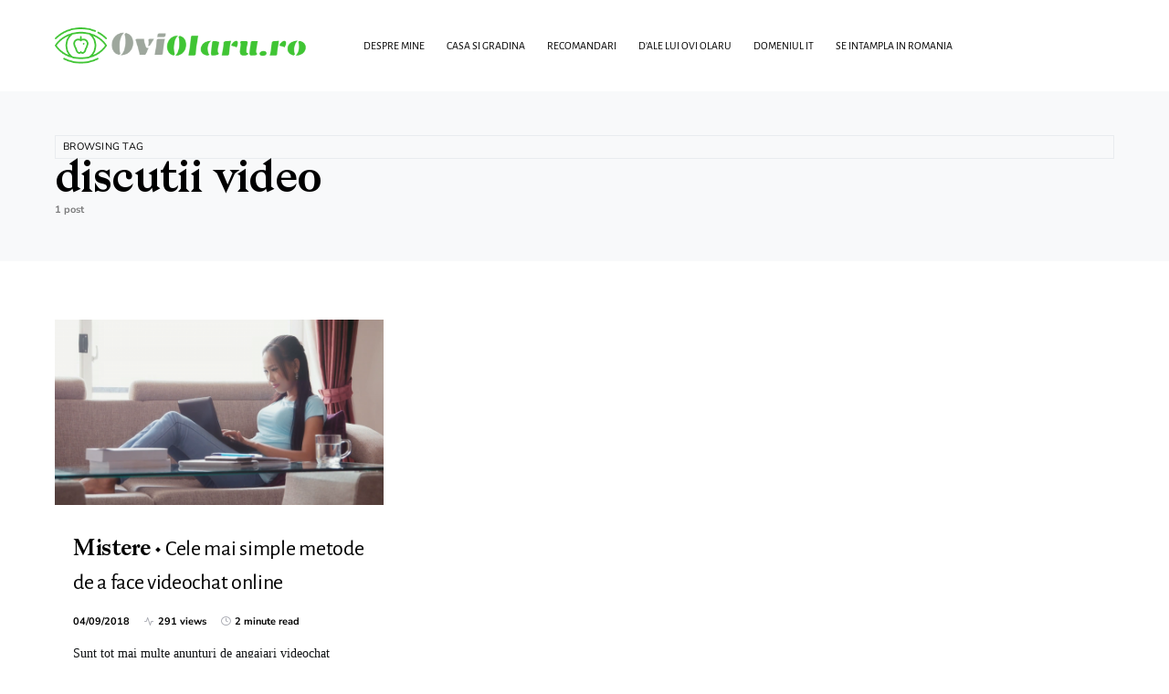

--- FILE ---
content_type: text/javascript
request_url: https://oviolaru.ro/wp-content/cache/wpo-minify/1755108027/assets/wpo-minify-footer-4e534d66.min.js
body_size: 110624
content:

(function($){$.fn.powerkitPinIt=function(){$(this).each(function(){if($(this).hasClass('pk-pin-it-ready')){return}
var width=$(this).attr('width');var height=$(this).attr('height');if(typeof width==='undefined'){width=$(this).width()}
if(typeof height==='undefined'){height=$(this).height()}
if(!(parseInt(width)>120&&parseInt(height)>120)){$(this).addClass('pk-pin-it-ready');return}
var container=$(this).parent(),postURL=$(location).attr('href'),pinURL;if($(container).is('a')){var imagehref=$(container).attr('href');if(typeof imagehref!=='undefined'&&imagehref.match(/\.(gif|jpeg|jpg|png|webp)/)){pinURL=imagehref}
if(!($(container).closest('figure').length)){$(container).wrap('<figure class="pk-pin-it-container"></figure>')}
container=$(container).parent()}else{if(!($(container).is('figure')||$(container).closest('figure').length)){$(this).wrap('<figure class="pk-pin-it-container"></figure>')}
container=$(this).parent()}
if(!$(this).closest('figure').hasClass('pk-pin-it-container')){$(this).closest('figure').addClass('pk-pin-it-container')}
if(!pinURL){if($(this).is('img')){pinURL=(typeof $(this).data('pk-src')!=='undefined')?$(this).data('pk-src'):$(this).attr('src')}else{pinURL=(typeof $(container).find('img').data('src')!=='undefined')?$(container).find('img').data('src'):$(container).find('img').attr('src')}}
pinURL=encodeURIComponent(pinURL);postURL=encodeURIComponent(postURL);var figure=container;if(!$(container).is('figure')){figure=$(container).closest('figure')}
var imgDescription=$(figure).find('img').data('pin-description');if(!imgDescription){imgDescription=$(figure).find('.wp-caption-text').text()}
if(!imgDescription){imgDescription=$(figure).find('figcaption').text()}
if(!imgDescription){imgDescription=$(figure).find('img').attr('alt')}
if(imgDescription){imgDescription='&amp;description='+encodeURIComponent(imgDescription)}
var imgClasses=['alignnone','aligncenter','alignleft','alignright'];imgClasses.forEach(function(el){if($(container).find('img').hasClass(el)){$(container).find('img').removeClass(el);$(container).find('img').closest('figure').addClass(el);var imgWidth=$(container).find('img').attr('width');if(parseInt(imgWidth)!=='NaN'){$(container).find('img').closest('figure').width(imgWidth)}}});var addPowerkitPintIt=function(container){if(!$(container).find('.pk-pin-it').length){$('<a class="pk-pin-it" href="http://www.pinterest.com/pin/create/bookmarklet/?url='+postURL+'&amp;media='+pinURL+imgDescription+'&is_video=false" target="_blank"><span>Pin</span><span><i class="pk-icon pk-icon-pinterest"></i></span></a>').appendTo(container).addClass('pk-pin-it-visible')}}
if(powerkit_pinit_localize.only_hover){$(container).mousemove(function(){addPowerkitPintIt(this)});$(container).mouseleave(function(){var $this=this;$($this).children('.pk-pin-it').fadeOut(200,function(){$($this).children('.pk-pin-it').remove()})})}else{addPowerkitPintIt(container)}
$(this).addClass('pk-pin-it-ready')})};function initPowerkitPinIt(){var filterPowerkitPinIt=function(){var exclude=powerkit_pinit_localize.exclude_selectors;if(exclude){if($(this).closest(exclude).length>0){return!1}}
return!0}
$(powerkit_pinit_localize.image_selectors).imagesLoaded(function(){$(powerkit_pinit_localize.image_selectors).filter(filterPowerkitPinIt).powerkitPinIt()})}
$(document).ready(function(){initPowerkitPinIt();$(document.body).on('post-load image-load',function(){initPowerkitPinIt()})})})(jQuery);



(function($){$(document).ready(function(){$(window).scroll(function(){var offset=$('body').innerHeight()*0.1;if($(this).scrollTop()>offset){$('.pk-scroll-to-top').addClass('pk-active')}else{$('.pk-scroll-to-top').removeClass('pk-active')}});$('.pk-scroll-to-top').on('click',function(){$('body, html').animate({scrollTop:0},400);return!1})})})(jQuery);



(function($){$(document).ready(function(){let blockquoteLength=$('.pk-share-buttons-blockquote').length;if(blockquoteLength){$('.entry-content').find('blockquote').each(function(index,item){if($(item).closest('.wp-block-embed').length){return}
if($(item).closest('.twitter-tweet').length){return}
var text=$(this).find('p').text();if(!text){text=$(this).text()}
let container=$('.pk-share-buttons-blockquote').not('.pk-share-buttons-blockquote-clone').clone().appendTo(item);container.addClass('pk-share-buttons-blockquote-clone');container.find('.pk-share-buttons-link').each(function(index,item){let url=$(this).attr('href').replace('--SHARETEXT--',encodeURIComponent(text));$(this).attr('href',url)})})}
let highlightLength=$('.pk-share-buttons-highlight-text').length;if(highlightLength){$('body').on('mouseup',function(e){if(!$(e.target).closest('.entry-content').length&&!$(e.target).closest('.pk-share-buttons-wrap').length){highlightRemove()}});$('body').on('mouseup','.entry-content',function(e){e.preventDefault();highlightRemove();let selection=window.getSelection();let text=selection.toString();this.title='';if(''!=text){highlightDisplay(text,e)}});var highlightRemove=function(){$('.pk-share-buttons-highlight-clone').remove()};var highlightDisplay=function(text,e){highlightRemove();let container=$('.pk-share-buttons-highlight-text').not('.pk-share-buttons-highlight-clone').clone().appendTo('body');let wrapper_x=e.pageX+10;let wrapper_y=e.pageY+10;container.addClass('pk-share-buttons-highlight-clone');container.css({left:wrapper_x,top:wrapper_y});container.find('.pk-share-buttons-link').each(function(index,item){let url=$(this).attr('href').replace('--SHARETEXT--',encodeURIComponent(text));$(this).attr('href',url)})}}
let mobileShare=$('.pk-share-buttons-layout-right-side, .pk-share-buttons-layout-left-side, .pk-share-buttons-layout-popup');$(mobileShare).each(function(index,elem){$(elem).find('.pk-share-buttons-total, .pk-share-buttons-link').on('click',function(e){$('body').toggleClass('pk-mobile-share-active')})});$(document).on('click',function(e){if(!$(e.target).closest('.pk-share-buttons-total').length){$('body').removeClass('pk-mobile-share-active')}})})})(jQuery);



!function(t,e){"function"==typeof define&&define.amd?define("jquery-bridget/jquery-bridget",["jquery"],function(i){return e(t,i)}):"object"==typeof module&&module.exports?module.exports=e(t,require("jquery")):t.jQueryBridget=e(t,t.jQuery)}(window,function(t,e){"use strict";var i=Array.prototype.slice,n=t.console,s=void 0===n?function(){}:function(t){n.error(t)};function o(n,o,a){(a=a||e||t.jQuery)&&(o.prototype.option||(o.prototype.option=function(t){a.isPlainObject(t)&&(this.options=a.extend(!0,this.options,t))}),a.fn[n]=function(t){var e;return"string"==typeof t?function(t,e,i){var o,r="$()."+n+'("'+e+'")';return t.each(function(t,l){var h=a.data(l,n);if(h){var c=h[e];if(c&&"_"!=e.charAt(0)){var d=c.apply(h,i);o=void 0===o?d:o}else s(r+" is not a valid method")}else s(n+" not initialized. Cannot call methods, i.e. "+r)}),void 0!==o?o:t}(this,t,i.call(arguments,1)):(e=t,this.each(function(t,i){var s=a.data(i,n);s?(s.option(e),s._init()):(s=new o(i,e),a.data(i,n,s))}),this)},r(a))}function r(t){!t||t&&t.bridget||(t.bridget=o)}return r(e||t.jQuery),o}),function(t,e){"function"==typeof define&&define.amd?define("ev-emitter/ev-emitter",e):"object"==typeof module&&module.exports?module.exports=e():t.EvEmitter=e()}("undefined"!=typeof window?window:this,function(){function t(){}var e=t.prototype;return e.on=function(t,e){if(t&&e){var i=this._events=this._events||{},n=i[t]=i[t]||[];return-1==n.indexOf(e)&&n.push(e),this}},e.once=function(t,e){if(t&&e){this.on(t,e);var i=this._onceEvents=this._onceEvents||{};return(i[t]=i[t]||{})[e]=!0,this}},e.off=function(t,e){var i=this._events&&this._events[t];if(i&&i.length){var n=i.indexOf(e);return-1!=n&&i.splice(n,1),this}},e.emitEvent=function(t,e){var i=this._events&&this._events[t];if(i&&i.length){i=i.slice(0),e=e||[];for(var n=this._onceEvents&&this._onceEvents[t],s=0;s<i.length;s++){var o=i[s];n&&n[o]&&(this.off(t,o),delete n[o]),o.apply(this,e)}return this}},e.allOff=function(){delete this._events,delete this._onceEvents},t}),function(t,e){"function"==typeof define&&define.amd?define("get-size/get-size",e):"object"==typeof module&&module.exports?module.exports=e():t.getSize=e()}(window,function(){"use strict";function t(t){var e=parseFloat(t);return-1==t.indexOf("%")&&!isNaN(e)&&e}var e="undefined"==typeof console?function(){}:function(t){console.error(t)},i=["paddingLeft","paddingRight","paddingTop","paddingBottom","marginLeft","marginRight","marginTop","marginBottom","borderLeftWidth","borderRightWidth","borderTopWidth","borderBottomWidth"],n=i.length;function s(t){var i=getComputedStyle(t);return i||e("Style returned "+i+". Are you running this code in a hidden iframe on Firefox? See https://bit.ly/getsizebug1"),i}var o,r=!1;function a(e){if(function(){if(!r){r=!0;var e=document.createElement("div");e.style.width="200px",e.style.padding="1px 2px 3px 4px",e.style.borderStyle="solid",e.style.borderWidth="1px 2px 3px 4px",e.style.boxSizing="border-box";var i=document.body||document.documentElement;i.appendChild(e);var n=s(e);o=200==Math.round(t(n.width)),a.isBoxSizeOuter=o,i.removeChild(e)}}(),"string"==typeof e&&(e=document.querySelector(e)),e&&"object"==typeof e&&e.nodeType){var l=s(e);if("none"==l.display)return function(){for(var t={width:0,height:0,innerWidth:0,innerHeight:0,outerWidth:0,outerHeight:0},e=0;e<n;e++)t[i[e]]=0;return t}();var h={};h.width=e.offsetWidth,h.height=e.offsetHeight;for(var c=h.isBorderBox="border-box"==l.boxSizing,d=0;d<n;d++){var u=i[d],f=l[u],p=parseFloat(f);h[u]=isNaN(p)?0:p}var g=h.paddingLeft+h.paddingRight,v=h.paddingTop+h.paddingBottom,m=h.marginLeft+h.marginRight,y=h.marginTop+h.marginBottom,b=h.borderLeftWidth+h.borderRightWidth,E=h.borderTopWidth+h.borderBottomWidth,S=c&&o,C=t(l.width);!1!==C&&(h.width=C+(S?0:g+b));var x=t(l.height);return!1!==x&&(h.height=x+(S?0:v+E)),h.innerWidth=h.width-(g+b),h.innerHeight=h.height-(v+E),h.outerWidth=h.width+m,h.outerHeight=h.height+y,h}}return a}),function(t,e){"use strict";"function"==typeof define&&define.amd?define("desandro-matches-selector/matches-selector",e):"object"==typeof module&&module.exports?module.exports=e():t.matchesSelector=e()}(window,function(){"use strict";var t=function(){var t=window.Element.prototype;if(t.matches)return"matches";if(t.matchesSelector)return"matchesSelector";for(var e=["webkit","moz","ms","o"],i=0;i<e.length;i++){var n=e[i]+"MatchesSelector";if(t[n])return n}}();return function(e,i){return e[t](i)}}),function(t,e){"function"==typeof define&&define.amd?define("fizzy-ui-utils/utils",["desandro-matches-selector/matches-selector"],function(i){return e(t,i)}):"object"==typeof module&&module.exports?module.exports=e(t,require("desandro-matches-selector")):t.fizzyUIUtils=e(t,t.matchesSelector)}(window,function(t,e){var i={extend:function(t,e){for(var i in e)t[i]=e[i];return t},modulo:function(t,e){return(t%e+e)%e}},n=Array.prototype.slice;i.makeArray=function(t){return Array.isArray(t)?t:null==t?[]:"object"==typeof t&&"number"==typeof t.length?n.call(t):[t]},i.removeFrom=function(t,e){var i=t.indexOf(e);-1!=i&&t.splice(i,1)},i.getParent=function(t,i){for(;t.parentNode&&t!=document.body;)if(t=t.parentNode,e(t,i))return t},i.getQueryElement=function(t){return"string"==typeof t?document.querySelector(t):t},i.handleEvent=function(t){var e="on"+t.type;this[e]&&this[e](t)},i.filterFindElements=function(t,n){t=i.makeArray(t);var s=[];return t.forEach(function(t){if(function(t){return"object"==typeof HTMLElement?t instanceof HTMLElement:t&&"object"==typeof t&&null!==t&&1===t.nodeType&&"string"==typeof t.nodeName}(t))if(n){e(t,n)&&s.push(t);for(var i=t.querySelectorAll(n),o=0;o<i.length;o++)s.push(i[o])}else s.push(t)}),s},i.debounceMethod=function(t,e,i){i=i||100;var n=t.prototype[e],s=e+"Timeout";t.prototype[e]=function(){var t=this[s];clearTimeout(t);var e=arguments,o=this;this[s]=setTimeout(function(){n.apply(o,e),delete o[s]},i)}},i.docReady=function(t){var e=document.readyState;"complete"==e||"interactive"==e?setTimeout(t):document.addEventListener("DOMContentLoaded",t)},i.toDashed=function(t){return t.replace(/(.)([A-Z])/g,function(t,e,i){return e+"-"+i}).toLowerCase()};var s=t.console;return i.htmlInit=function(e,n){i.docReady(function(){var o=i.toDashed(n),r="data-"+o,a=document.querySelectorAll("["+r+"]"),l=document.querySelectorAll(".js-"+o),h=i.makeArray(a).concat(i.makeArray(l)),c=r+"-options",d=t.jQuery;h.forEach(function(t){var i,o=t.getAttribute(r)||t.getAttribute(c);try{i=o&&JSON.parse(o)}catch(e){return void(s&&s.error("Error parsing "+r+" on "+t.className+": "+e))}var a=new e(t,i);d&&d.data(t,n,a)})})},i}),function(t,e){"function"==typeof define&&define.amd?define("flickity/js/cell",["get-size/get-size"],function(i){return e(t,i)}):"object"==typeof module&&module.exports?module.exports=e(t,require("get-size")):(t.Flickity=t.Flickity||{},t.Flickity.Cell=e(t,t.getSize))}(window,function(t,e){function i(t,e){this.element=t,this.parent=e,this.create()}var n=i.prototype;return n.create=function(){this.element.style.position="absolute",this.element.setAttribute("aria-hidden","true"),this.x=0,this.shift=0},n.destroy=function(){this.unselect(),this.element.style.position="";var t=this.parent.originSide;this.element.style[t]="",this.element.removeAttribute("aria-hidden")},n.getSize=function(){this.size=e(this.element)},n.setPosition=function(t){this.x=t,this.updateTarget(),this.renderPosition(t)},n.updateTarget=n.setDefaultTarget=function(){var t="left"==this.parent.originSide?"marginLeft":"marginRight";this.target=this.x+this.size[t]+this.size.width*this.parent.cellAlign},n.renderPosition=function(t){var e=this.parent.originSide;this.element.style[e]=this.parent.getPositionValue(t)},n.select=function(){this.element.classList.add("is-selected"),this.element.removeAttribute("aria-hidden")},n.unselect=function(){this.element.classList.remove("is-selected"),this.element.setAttribute("aria-hidden","true")},n.wrapShift=function(t){this.shift=t,this.renderPosition(this.x+this.parent.slideableWidth*t)},n.remove=function(){this.element.parentNode.removeChild(this.element)},i}),function(t,e){"function"==typeof define&&define.amd?define("flickity/js/slide",e):"object"==typeof module&&module.exports?module.exports=e():(t.Flickity=t.Flickity||{},t.Flickity.Slide=e())}(window,function(){"use strict";function t(t){this.parent=t,this.isOriginLeft="left"==t.originSide,this.cells=[],this.outerWidth=0,this.height=0}var e=t.prototype;return e.addCell=function(t){if(this.cells.push(t),this.outerWidth+=t.size.outerWidth,this.height=Math.max(t.size.outerHeight,this.height),1==this.cells.length){this.x=t.x;var e=this.isOriginLeft?"marginLeft":"marginRight";this.firstMargin=t.size[e]}},e.updateTarget=function(){var t=this.isOriginLeft?"marginRight":"marginLeft",e=this.getLastCell(),i=e?e.size[t]:0,n=this.outerWidth-(this.firstMargin+i);this.target=this.x+this.firstMargin+n*this.parent.cellAlign},e.getLastCell=function(){return this.cells[this.cells.length-1]},e.select=function(){this.cells.forEach(function(t){t.select()})},e.unselect=function(){this.cells.forEach(function(t){t.unselect()})},e.getCellElements=function(){return this.cells.map(function(t){return t.element})},t}),function(t,e){"function"==typeof define&&define.amd?define("flickity/js/animate",["fizzy-ui-utils/utils"],function(i){return e(t,i)}):"object"==typeof module&&module.exports?module.exports=e(t,require("fizzy-ui-utils")):(t.Flickity=t.Flickity||{},t.Flickity.animatePrototype=e(t,t.fizzyUIUtils))}(window,function(t,e){var i={startAnimation:function(){this.isAnimating||(this.isAnimating=!0,this.restingFrames=0,this.animate())},animate:function(){this.applyDragForce(),this.applySelectedAttraction();var t=this.x;if(this.integratePhysics(),this.positionSlider(),this.settle(t),this.isAnimating){var e=this;requestAnimationFrame(function(){e.animate()})}},positionSlider:function(){var t=this.x;this.options.wrapAround&&this.cells.length>1&&(t=e.modulo(t,this.slideableWidth),t-=this.slideableWidth,this.shiftWrapCells(t)),this.setTranslateX(t,this.isAnimating),this.dispatchScrollEvent()},setTranslateX:function(t,e){t+=this.cursorPosition,t=this.options.rightToLeft?-t:t;var i=this.getPositionValue(t);this.slider.style.transform=e?"translate3d("+i+",0,0)":"translateX("+i+")"},dispatchScrollEvent:function(){var t=this.slides[0];if(t){var e=-this.x-t.target,i=e/this.slidesWidth;this.dispatchEvent("scroll",null,[i,e])}},positionSliderAtSelected:function(){this.cells.length&&(this.x=-this.selectedSlide.target,this.velocity=0,this.positionSlider())},getPositionValue:function(t){return this.options.percentPosition?.01*Math.round(t/this.size.innerWidth*1e4)+"%":Math.round(t)+"px"},settle:function(t){!this.isPointerDown&&Math.round(100*this.x)==Math.round(100*t)&&this.restingFrames++,this.restingFrames>2&&(this.isAnimating=!1,delete this.isFreeScrolling,this.positionSlider(),this.dispatchEvent("settle",null,[this.selectedIndex]))},shiftWrapCells:function(t){var e=this.cursorPosition+t;this._shiftCells(this.beforeShiftCells,e,-1);var i=this.size.innerWidth-(t+this.slideableWidth+this.cursorPosition);this._shiftCells(this.afterShiftCells,i,1)},_shiftCells:function(t,e,i){for(var n=0;n<t.length;n++){var s=t[n],o=e>0?i:0;s.wrapShift(o),e-=s.size.outerWidth}},_unshiftCells:function(t){if(t&&t.length)for(var e=0;e<t.length;e++)t[e].wrapShift(0)},integratePhysics:function(){this.x+=this.velocity,this.velocity*=this.getFrictionFactor()},applyForce:function(t){this.velocity+=t},getFrictionFactor:function(){return 1-this.options[this.isFreeScrolling?"freeScrollFriction":"friction"]},getRestingPosition:function(){return this.x+this.velocity/(1-this.getFrictionFactor())},applyDragForce:function(){if(this.isDraggable&&this.isPointerDown){var t=this.dragX-this.x-this.velocity;this.applyForce(t)}},applySelectedAttraction:function(){if(!(this.isDraggable&&this.isPointerDown)&&!this.isFreeScrolling&&this.slides.length){var t=(-1*this.selectedSlide.target-this.x)*this.options.selectedAttraction;this.applyForce(t)}}};return i}),function(t,e){if("function"==typeof define&&define.amd)define("flickity/js/flickity",["ev-emitter/ev-emitter","get-size/get-size","fizzy-ui-utils/utils","./cell","./slide","./animate"],function(i,n,s,o,r,a){return e(t,i,n,s,o,r,a)});else if("object"==typeof module&&module.exports)module.exports=e(t,require("ev-emitter"),require("get-size"),require("fizzy-ui-utils"),require("./cell"),require("./slide"),require("./animate"));else{var i=t.Flickity;t.Flickity=e(t,t.EvEmitter,t.getSize,t.fizzyUIUtils,i.Cell,i.Slide,i.animatePrototype)}}(window,function(t,e,i,n,s,o,r){var a=t.jQuery,l=t.getComputedStyle,h=t.console;function c(t,e){for(t=n.makeArray(t);t.length;)e.appendChild(t.shift())}var d=0,u={};function f(t,e){var i=n.getQueryElement(t);if(i){if(this.element=i,this.element.flickityGUID){var s=u[this.element.flickityGUID];return s&&s.option(e),s}a&&(this.$element=a(this.element)),this.options=n.extend({},this.constructor.defaults),this.option(e),this._create()}else h&&h.error("Bad element for Flickity: "+(i||t))}f.defaults={accessibility:!0,cellAlign:"center",freeScrollFriction:.075,friction:.28,namespaceJQueryEvents:!0,percentPosition:!0,resize:!0,selectedAttraction:.025,setGallerySize:!0},f.createMethods=[];var p=f.prototype;n.extend(p,e.prototype),p._create=function(){var e=this.guid=++d;for(var i in this.element.flickityGUID=e,u[e]=this,this.selectedIndex=0,this.restingFrames=0,this.x=0,this.velocity=0,this.originSide=this.options.rightToLeft?"right":"left",this.viewport=document.createElement("div"),this.viewport.className="flickity-viewport",this._createSlider(),(this.options.resize||this.options.watchCSS)&&t.addEventListener("resize",this),this.options.on){var n=this.options.on[i];this.on(i,n)}f.createMethods.forEach(function(t){this[t]()},this),this.options.watchCSS?this.watchCSS():this.activate()},p.option=function(t){n.extend(this.options,t)},p.activate=function(){this.isActive||(this.isActive=!0,this.element.classList.add("flickity-enabled"),this.options.rightToLeft&&this.element.classList.add("flickity-rtl"),this.getSize(),c(this._filterFindCellElements(this.element.children),this.slider),this.viewport.appendChild(this.slider),this.element.appendChild(this.viewport),this.reloadCells(),this.options.accessibility&&(this.element.tabIndex=0,this.element.addEventListener("keydown",this)),this.emitEvent("activate"),this.selectInitialIndex(),this.isInitActivated=!0,this.dispatchEvent("ready"))},p._createSlider=function(){var t=document.createElement("div");t.className="flickity-slider",t.style[this.originSide]=0,this.slider=t},p._filterFindCellElements=function(t){return n.filterFindElements(t,this.options.cellSelector)},p.reloadCells=function(){this.cells=this._makeCells(this.slider.children),this.positionCells(),this._getWrapShiftCells(),this.setGallerySize()},p._makeCells=function(t){return this._filterFindCellElements(t).map(function(t){return new s(t,this)},this)},p.getLastCell=function(){return this.cells[this.cells.length-1]},p.getLastSlide=function(){return this.slides[this.slides.length-1]},p.positionCells=function(){this._sizeCells(this.cells),this._positionCells(0)},p._positionCells=function(t){t=t||0,this.maxCellHeight=t&&this.maxCellHeight||0;var e=0;if(t>0){var i=this.cells[t-1];e=i.x+i.size.outerWidth}for(var n=this.cells.length,s=t;s<n;s++){var o=this.cells[s];o.setPosition(e),e+=o.size.outerWidth,this.maxCellHeight=Math.max(o.size.outerHeight,this.maxCellHeight)}this.slideableWidth=e,this.updateSlides(),this._containSlides(),this.slidesWidth=n?this.getLastSlide().target-this.slides[0].target:0},p._sizeCells=function(t){t.forEach(function(t){t.getSize()})},p.updateSlides=function(){if(this.slides=[],this.cells.length){var t=new o(this);this.slides.push(t);var e="left"==this.originSide?"marginRight":"marginLeft",i=this._getCanCellFit();this.cells.forEach(function(n,s){if(t.cells.length){var r=t.outerWidth-t.firstMargin+(n.size.outerWidth-n.size[e]);i.call(this,s,r)?t.addCell(n):(t.updateTarget(),t=new o(this),this.slides.push(t),t.addCell(n))}else t.addCell(n)},this),t.updateTarget(),this.updateSelectedSlide()}},p._getCanCellFit=function(){var t=this.options.groupCells;if(!t)return function(){return!1};if("number"==typeof t){var e=parseInt(t,10);return function(t){return t%e!=0}}var i="string"==typeof t&&t.match(/^(\d+)%$/),n=i?parseInt(i[1],10)/100:1;return function(t,e){return e<=(this.size.innerWidth+1)*n}},p._init=p.reposition=function(){this.positionCells(),this.positionSliderAtSelected()},p.getSize=function(){this.size=i(this.element),this.setCellAlign(),this.cursorPosition=this.size.innerWidth*this.cellAlign};var g={center:{left:.5,right:.5},left:{left:0,right:1},right:{right:0,left:1}};return p.setCellAlign=function(){var t=g[this.options.cellAlign];this.cellAlign=t?t[this.originSide]:this.options.cellAlign},p.setGallerySize=function(){if(this.options.setGallerySize){var t=this.options.adaptiveHeight&&this.selectedSlide?this.selectedSlide.height:this.maxCellHeight;this.viewport.style.height=t+"px"}},p._getWrapShiftCells=function(){if(this.options.wrapAround){this._unshiftCells(this.beforeShiftCells),this._unshiftCells(this.afterShiftCells);var t=this.cursorPosition,e=this.cells.length-1;this.beforeShiftCells=this._getGapCells(t,e,-1),t=this.size.innerWidth-this.cursorPosition,this.afterShiftCells=this._getGapCells(t,0,1)}},p._getGapCells=function(t,e,i){for(var n=[];t>0;){var s=this.cells[e];if(!s)break;n.push(s),e+=i,t-=s.size.outerWidth}return n},p._containSlides=function(){if(this.options.contain&&!this.options.wrapAround&&this.cells.length){var t=this.options.rightToLeft,e=t?"marginRight":"marginLeft",i=t?"marginLeft":"marginRight",n=this.slideableWidth-this.getLastCell().size[i],s=n<this.size.innerWidth,o=this.cursorPosition+this.cells[0].size[e],r=n-this.size.innerWidth*(1-this.cellAlign);this.slides.forEach(function(t){s?t.target=n*this.cellAlign:(t.target=Math.max(t.target,o),t.target=Math.min(t.target,r))},this)}},p.dispatchEvent=function(t,e,i){var n=e?[e].concat(i):i;if(this.emitEvent(t,n),a&&this.$element){var s=t+=this.options.namespaceJQueryEvents?".flickity":"";if(e){var o=new a.Event(e);o.type=t,s=o}this.$element.trigger(s,i)}},p.select=function(t,e,i){if(this.isActive&&(t=parseInt(t,10),this._wrapSelect(t),(this.options.wrapAround||e)&&(t=n.modulo(t,this.slides.length)),this.slides[t])){var s=this.selectedIndex;this.selectedIndex=t,this.updateSelectedSlide(),i?this.positionSliderAtSelected():this.startAnimation(),this.options.adaptiveHeight&&this.setGallerySize(),this.dispatchEvent("select",null,[t]),t!=s&&this.dispatchEvent("change",null,[t]),this.dispatchEvent("cellSelect")}},p._wrapSelect=function(t){var e=this.slides.length;if(!(this.options.wrapAround&&e>1))return t;var i=n.modulo(t,e),s=Math.abs(i-this.selectedIndex),o=Math.abs(i+e-this.selectedIndex),r=Math.abs(i-e-this.selectedIndex);!this.isDragSelect&&o<s?t+=e:!this.isDragSelect&&r<s&&(t-=e),t<0?this.x-=this.slideableWidth:t>=e&&(this.x+=this.slideableWidth)},p.previous=function(t,e){this.select(this.selectedIndex-1,t,e)},p.next=function(t,e){this.select(this.selectedIndex+1,t,e)},p.updateSelectedSlide=function(){var t=this.slides[this.selectedIndex];t&&(this.unselectSelectedSlide(),this.selectedSlide=t,t.select(),this.selectedCells=t.cells,this.selectedElements=t.getCellElements(),this.selectedCell=t.cells[0],this.selectedElement=this.selectedElements[0])},p.unselectSelectedSlide=function(){this.selectedSlide&&this.selectedSlide.unselect()},p.selectInitialIndex=function(){var t=this.options.initialIndex;if(this.isInitActivated)this.select(this.selectedIndex,!1,!0);else{if(t&&"string"==typeof t)if(this.queryCell(t))return void this.selectCell(t,!1,!0);var e=0;t&&this.slides[t]&&(e=t),this.select(e,!1,!0)}},p.selectCell=function(t,e,i){var n=this.queryCell(t);if(n){var s=this.getCellSlideIndex(n);this.select(s,e,i)}},p.getCellSlideIndex=function(t){for(var e=0;e<this.slides.length;e++){if(-1!=this.slides[e].cells.indexOf(t))return e}},p.getCell=function(t){for(var e=0;e<this.cells.length;e++){var i=this.cells[e];if(i.element==t)return i}},p.getCells=function(t){t=n.makeArray(t);var e=[];return t.forEach(function(t){var i=this.getCell(t);i&&e.push(i)},this),e},p.getCellElements=function(){return this.cells.map(function(t){return t.element})},p.getParentCell=function(t){var e=this.getCell(t);return e||(t=n.getParent(t,".flickity-slider > *"),this.getCell(t))},p.getAdjacentCellElements=function(t,e){if(!t)return this.selectedSlide.getCellElements();e=void 0===e?this.selectedIndex:e;var i=this.slides.length;if(1+2*t>=i)return this.getCellElements();for(var s=[],o=e-t;o<=e+t;o++){var r=this.options.wrapAround?n.modulo(o,i):o,a=this.slides[r];a&&(s=s.concat(a.getCellElements()))}return s},p.queryCell=function(t){if("number"==typeof t)return this.cells[t];if("string"==typeof t){if(t.match(/^[#.]?[\d/]/))return;t=this.element.querySelector(t)}return this.getCell(t)},p.uiChange=function(){this.emitEvent("uiChange")},p.childUIPointerDown=function(t){"touchstart"!=t.type&&t.preventDefault(),this.focus()},p.onresize=function(){this.watchCSS(),this.resize()},n.debounceMethod(f,"onresize",150),p.resize=function(){if(this.isActive){this.getSize(),this.options.wrapAround&&(this.x=n.modulo(this.x,this.slideableWidth)),this.positionCells(),this._getWrapShiftCells(),this.setGallerySize(),this.emitEvent("resize");var t=this.selectedElements&&this.selectedElements[0];this.selectCell(t,!1,!0)}},p.watchCSS=function(){this.options.watchCSS&&(-1!=l(this.element,":after").content.indexOf("flickity")?this.activate():this.deactivate())},p.onkeydown=function(t){var e=document.activeElement&&document.activeElement!=this.element;if(this.options.accessibility&&!e){var i=f.keyboardHandlers[t.keyCode];i&&i.call(this)}},f.keyboardHandlers={37:function(){var t=this.options.rightToLeft?"next":"previous";this.uiChange(),this[t]()},39:function(){var t=this.options.rightToLeft?"previous":"next";this.uiChange(),this[t]()}},p.focus=function(){var e=t.pageYOffset;this.element.focus({preventScroll:!0}),t.pageYOffset!=e&&t.scrollTo(t.pageXOffset,e)},p.deactivate=function(){this.isActive&&(this.element.classList.remove("flickity-enabled"),this.element.classList.remove("flickity-rtl"),this.unselectSelectedSlide(),this.cells.forEach(function(t){t.destroy()}),this.element.removeChild(this.viewport),c(this.slider.children,this.element),this.options.accessibility&&(this.element.removeAttribute("tabIndex"),this.element.removeEventListener("keydown",this)),this.isActive=!1,this.emitEvent("deactivate"))},p.destroy=function(){this.deactivate(),t.removeEventListener("resize",this),this.allOff(),this.emitEvent("destroy"),a&&this.$element&&a.removeData(this.element,"flickity"),delete this.element.flickityGUID,delete u[this.guid]},n.extend(p,r),f.data=function(t){var e=(t=n.getQueryElement(t))&&t.flickityGUID;return e&&u[e]},n.htmlInit(f,"flickity"),a&&a.bridget&&a.bridget("flickity",f),f.setJQuery=function(t){a=t},f.Cell=s,f.Slide=o,f}),function(t,e){"function"==typeof define&&define.amd?define("unipointer/unipointer",["ev-emitter/ev-emitter"],function(i){return e(t,i)}):"object"==typeof module&&module.exports?module.exports=e(t,require("ev-emitter")):t.Unipointer=e(t,t.EvEmitter)}(window,function(t,e){function i(){}var n=i.prototype=Object.create(e.prototype);n.bindStartEvent=function(t){this._bindStartEvent(t,!0)},n.unbindStartEvent=function(t){this._bindStartEvent(t,!1)},n._bindStartEvent=function(e,i){var n=(i=void 0===i||i)?"addEventListener":"removeEventListener",s="mousedown";t.PointerEvent?s="pointerdown":"ontouchstart"in t&&(s="touchstart"),e[n](s,this)},n.handleEvent=function(t){var e="on"+t.type;this[e]&&this[e](t)},n.getTouch=function(t){for(var e=0;e<t.length;e++){var i=t[e];if(i.identifier==this.pointerIdentifier)return i}},n.onmousedown=function(t){var e=t.button;e&&0!==e&&1!==e||this._pointerDown(t,t)},n.ontouchstart=function(t){this._pointerDown(t,t.changedTouches[0])},n.onpointerdown=function(t){this._pointerDown(t,t)},n._pointerDown=function(t,e){t.button||this.isPointerDown||(this.isPointerDown=!0,this.pointerIdentifier=void 0!==e.pointerId?e.pointerId:e.identifier,this.pointerDown(t,e))},n.pointerDown=function(t,e){this._bindPostStartEvents(t),this.emitEvent("pointerDown",[t,e])};var s={mousedown:["mousemove","mouseup"],touchstart:["touchmove","touchend","touchcancel"],pointerdown:["pointermove","pointerup","pointercancel"]};return n._bindPostStartEvents=function(e){if(e){var i=s[e.type];i.forEach(function(e){t.addEventListener(e,this)},this),this._boundPointerEvents=i}},n._unbindPostStartEvents=function(){this._boundPointerEvents&&(this._boundPointerEvents.forEach(function(e){t.removeEventListener(e,this)},this),delete this._boundPointerEvents)},n.onmousemove=function(t){this._pointerMove(t,t)},n.onpointermove=function(t){t.pointerId==this.pointerIdentifier&&this._pointerMove(t,t)},n.ontouchmove=function(t){var e=this.getTouch(t.changedTouches);e&&this._pointerMove(t,e)},n._pointerMove=function(t,e){this.pointerMove(t,e)},n.pointerMove=function(t,e){this.emitEvent("pointerMove",[t,e])},n.onmouseup=function(t){this._pointerUp(t,t)},n.onpointerup=function(t){t.pointerId==this.pointerIdentifier&&this._pointerUp(t,t)},n.ontouchend=function(t){var e=this.getTouch(t.changedTouches);e&&this._pointerUp(t,e)},n._pointerUp=function(t,e){this._pointerDone(),this.pointerUp(t,e)},n.pointerUp=function(t,e){this.emitEvent("pointerUp",[t,e])},n._pointerDone=function(){this._pointerReset(),this._unbindPostStartEvents(),this.pointerDone()},n._pointerReset=function(){this.isPointerDown=!1,delete this.pointerIdentifier},n.pointerDone=function(){},n.onpointercancel=function(t){t.pointerId==this.pointerIdentifier&&this._pointerCancel(t,t)},n.ontouchcancel=function(t){var e=this.getTouch(t.changedTouches);e&&this._pointerCancel(t,e)},n._pointerCancel=function(t,e){this._pointerDone(),this.pointerCancel(t,e)},n.pointerCancel=function(t,e){this.emitEvent("pointerCancel",[t,e])},i.getPointerPoint=function(t){return{x:t.pageX,y:t.pageY}},i}),function(t,e){"function"==typeof define&&define.amd?define("unidragger/unidragger",["unipointer/unipointer"],function(i){return e(t,i)}):"object"==typeof module&&module.exports?module.exports=e(t,require("unipointer")):t.Unidragger=e(t,t.Unipointer)}(window,function(t,e){function i(){}var n=i.prototype=Object.create(e.prototype);n.bindHandles=function(){this._bindHandles(!0)},n.unbindHandles=function(){this._bindHandles(!1)},n._bindHandles=function(e){for(var i=(e=void 0===e||e)?"addEventListener":"removeEventListener",n=e?this._touchActionValue:"",s=0;s<this.handles.length;s++){var o=this.handles[s];this._bindStartEvent(o,e),o[i]("click",this),t.PointerEvent&&(o.style.touchAction=n)}},n._touchActionValue="none",n.pointerDown=function(t,e){this.okayPointerDown(t)&&(this.pointerDownPointer={pageX:e.pageX,pageY:e.pageY},t.preventDefault(),this.pointerDownBlur(),this._bindPostStartEvents(t),this.emitEvent("pointerDown",[t,e]))};var s={TEXTAREA:!0,INPUT:!0,SELECT:!0,OPTION:!0},o={radio:!0,checkbox:!0,button:!0,submit:!0,image:!0,file:!0};return n.okayPointerDown=function(t){var e=s[t.target.nodeName],i=o[t.target.type],n=!e||i;return n||this._pointerReset(),n},n.pointerDownBlur=function(){var t=document.activeElement;t&&t.blur&&t!=document.body&&t.blur()},n.pointerMove=function(t,e){var i=this._dragPointerMove(t,e);this.emitEvent("pointerMove",[t,e,i]),this._dragMove(t,e,i)},n._dragPointerMove=function(t,e){var i={x:e.pageX-this.pointerDownPointer.pageX,y:e.pageY-this.pointerDownPointer.pageY};return!this.isDragging&&this.hasDragStarted(i)&&this._dragStart(t,e),i},n.hasDragStarted=function(t){return Math.abs(t.x)>3||Math.abs(t.y)>3},n.pointerUp=function(t,e){this.emitEvent("pointerUp",[t,e]),this._dragPointerUp(t,e)},n._dragPointerUp=function(t,e){this.isDragging?this._dragEnd(t,e):this._staticClick(t,e)},n._dragStart=function(t,e){this.isDragging=!0,this.isPreventingClicks=!0,this.dragStart(t,e)},n.dragStart=function(t,e){this.emitEvent("dragStart",[t,e])},n._dragMove=function(t,e,i){this.isDragging&&this.dragMove(t,e,i)},n.dragMove=function(t,e,i){t.preventDefault(),this.emitEvent("dragMove",[t,e,i])},n._dragEnd=function(t,e){this.isDragging=!1,setTimeout(function(){delete this.isPreventingClicks}.bind(this)),this.dragEnd(t,e)},n.dragEnd=function(t,e){this.emitEvent("dragEnd",[t,e])},n.onclick=function(t){this.isPreventingClicks&&t.preventDefault()},n._staticClick=function(t,e){this.isIgnoringMouseUp&&"mouseup"==t.type||(this.staticClick(t,e),"mouseup"!=t.type&&(this.isIgnoringMouseUp=!0,setTimeout(function(){delete this.isIgnoringMouseUp}.bind(this),400)))},n.staticClick=function(t,e){this.emitEvent("staticClick",[t,e])},i.getPointerPoint=e.getPointerPoint,i}),function(t,e){"function"==typeof define&&define.amd?define("flickity/js/drag",["./flickity","unidragger/unidragger","fizzy-ui-utils/utils"],function(i,n,s){return e(t,i,n,s)}):"object"==typeof module&&module.exports?module.exports=e(t,require("./flickity"),require("unidragger"),require("fizzy-ui-utils")):t.Flickity=e(t,t.Flickity,t.Unidragger,t.fizzyUIUtils)}(window,function(t,e,i,n){n.extend(e.defaults,{draggable:">1",dragThreshold:3}),e.createMethods.push("_createDrag");var s=e.prototype;n.extend(s,i.prototype),s._touchActionValue="pan-y";var o="createTouch"in document,r=!1;s._createDrag=function(){this.on("activate",this.onActivateDrag),this.on("uiChange",this._uiChangeDrag),this.on("deactivate",this.onDeactivateDrag),this.on("cellChange",this.updateDraggable),o&&!r&&(t.addEventListener("touchmove",function(){}),r=!0)},s.onActivateDrag=function(){this.handles=[this.viewport],this.bindHandles(),this.updateDraggable()},s.onDeactivateDrag=function(){this.unbindHandles(),this.element.classList.remove("is-draggable")},s.updateDraggable=function(){">1"==this.options.draggable?this.isDraggable=this.slides.length>1:this.isDraggable=this.options.draggable,this.isDraggable?this.element.classList.add("is-draggable"):this.element.classList.remove("is-draggable")},s.bindDrag=function(){this.options.draggable=!0,this.updateDraggable()},s.unbindDrag=function(){this.options.draggable=!1,this.updateDraggable()},s._uiChangeDrag=function(){delete this.isFreeScrolling},s.pointerDown=function(e,i){this.isDraggable?this.okayPointerDown(e)&&(this._pointerDownPreventDefault(e),this.pointerDownFocus(e),document.activeElement!=this.element&&this.pointerDownBlur(),this.dragX=this.x,this.viewport.classList.add("is-pointer-down"),this.pointerDownScroll=l(),t.addEventListener("scroll",this),this._pointerDownDefault(e,i)):this._pointerDownDefault(e,i)},s._pointerDownDefault=function(t,e){this.pointerDownPointer={pageX:e.pageX,pageY:e.pageY},this._bindPostStartEvents(t),this.dispatchEvent("pointerDown",t,[e])};var a={INPUT:!0,TEXTAREA:!0,SELECT:!0};function l(){return{x:t.pageXOffset,y:t.pageYOffset}}return s.pointerDownFocus=function(t){a[t.target.nodeName]||this.focus()},s._pointerDownPreventDefault=function(t){var e="touchstart"==t.type,i="touch"==t.pointerType,n=a[t.target.nodeName];e||i||n||t.preventDefault()},s.hasDragStarted=function(t){return Math.abs(t.x)>this.options.dragThreshold},s.pointerUp=function(t,e){delete this.isTouchScrolling,this.viewport.classList.remove("is-pointer-down"),this.dispatchEvent("pointerUp",t,[e]),this._dragPointerUp(t,e)},s.pointerDone=function(){t.removeEventListener("scroll",this),delete this.pointerDownScroll},s.dragStart=function(e,i){this.isDraggable&&(this.dragStartPosition=this.x,this.startAnimation(),t.removeEventListener("scroll",this),this.dispatchEvent("dragStart",e,[i]))},s.pointerMove=function(t,e){var i=this._dragPointerMove(t,e);this.dispatchEvent("pointerMove",t,[e,i]),this._dragMove(t,e,i)},s.dragMove=function(t,e,i){if(this.isDraggable){t.preventDefault(),this.previousDragX=this.dragX;var n=this.options.rightToLeft?-1:1;this.options.wrapAround&&(i.x%=this.slideableWidth);var s=this.dragStartPosition+i.x*n;if(!this.options.wrapAround&&this.slides.length){var o=Math.max(-this.slides[0].target,this.dragStartPosition);s=s>o?.5*(s+o):s;var r=Math.min(-this.getLastSlide().target,this.dragStartPosition);s=s<r?.5*(s+r):s}this.dragX=s,this.dragMoveTime=new Date,this.dispatchEvent("dragMove",t,[e,i])}},s.dragEnd=function(t,e){if(this.isDraggable){this.options.freeScroll&&(this.isFreeScrolling=!0);var i=this.dragEndRestingSelect();if(this.options.freeScroll&&!this.options.wrapAround){var n=this.getRestingPosition();this.isFreeScrolling=-n>this.slides[0].target&&-n<this.getLastSlide().target}else this.options.freeScroll||i!=this.selectedIndex||(i+=this.dragEndBoostSelect());delete this.previousDragX,this.isDragSelect=this.options.wrapAround,this.select(i),delete this.isDragSelect,this.dispatchEvent("dragEnd",t,[e])}},s.dragEndRestingSelect=function(){var t=this.getRestingPosition(),e=Math.abs(this.getSlideDistance(-t,this.selectedIndex)),i=this._getClosestResting(t,e,1),n=this._getClosestResting(t,e,-1);return i.distance<n.distance?i.index:n.index},s._getClosestResting=function(t,e,i){for(var n=this.selectedIndex,s=1/0,o=this.options.contain&&!this.options.wrapAround?function(t,e){return t<=e}:function(t,e){return t<e};o(e,s)&&(n+=i,s=e,null!==(e=this.getSlideDistance(-t,n)));)e=Math.abs(e);return{distance:s,index:n-i}},s.getSlideDistance=function(t,e){var i=this.slides.length,s=this.options.wrapAround&&i>1,o=s?n.modulo(e,i):e,r=this.slides[o];if(!r)return null;var a=s?this.slideableWidth*Math.floor(e/i):0;return t-(r.target+a)},s.dragEndBoostSelect=function(){if(void 0===this.previousDragX||!this.dragMoveTime||new Date-this.dragMoveTime>100)return 0;var t=this.getSlideDistance(-this.dragX,this.selectedIndex),e=this.previousDragX-this.dragX;return t>0&&e>0?1:t<0&&e<0?-1:0},s.staticClick=function(t,e){var i=this.getParentCell(t.target),n=i&&i.element,s=i&&this.cells.indexOf(i);this.dispatchEvent("staticClick",t,[e,n,s])},s.onscroll=function(){var t=l(),e=this.pointerDownScroll.x-t.x,i=this.pointerDownScroll.y-t.y;(Math.abs(e)>3||Math.abs(i)>3)&&this._pointerDone()},e}),function(t,e){"function"==typeof define&&define.amd?define("flickity/js/prev-next-button",["./flickity","unipointer/unipointer","fizzy-ui-utils/utils"],function(i,n,s){return e(t,i,n,s)}):"object"==typeof module&&module.exports?module.exports=e(t,require("./flickity"),require("unipointer"),require("fizzy-ui-utils")):e(t,t.Flickity,t.Unipointer,t.fizzyUIUtils)}(window,function(t,e,i,n){"use strict";var s="http://www.w3.org/2000/svg";function o(t,e){this.direction=t,this.parent=e,this._create()}o.prototype=Object.create(i.prototype),o.prototype._create=function(){this.isEnabled=!0,this.isPrevious=-1==this.direction;var t=this.parent.options.rightToLeft?1:-1;this.isLeft=this.direction==t;var e=this.element=document.createElement("button");e.className="flickity-button flickity-prev-next-button",e.className+=this.isPrevious?" previous":" next",e.setAttribute("type","button"),this.disable(),e.setAttribute("aria-label",this.isPrevious?"Previous":"Next");var i=this.createSVG();e.appendChild(i),this.parent.on("select",this.update.bind(this)),this.on("pointerDown",this.parent.childUIPointerDown.bind(this.parent))},o.prototype.activate=function(){this.bindStartEvent(this.element),this.element.addEventListener("click",this),this.parent.element.appendChild(this.element)},o.prototype.deactivate=function(){this.parent.element.removeChild(this.element),this.unbindStartEvent(this.element),this.element.removeEventListener("click",this)},o.prototype.createSVG=function(){var t=document.createElementNS(s,"svg");t.setAttribute("class","flickity-button-icon"),t.setAttribute("viewBox","0 0 100 100");var e=document.createElementNS(s,"path"),i=function(t){if("string"==typeof t)return t;return"M "+t.x0+",50 L "+t.x1+","+(t.y1+50)+" L "+t.x2+","+(t.y2+50)+" L "+t.x3+",50  L "+t.x2+","+(50-t.y2)+" L "+t.x1+","+(50-t.y1)+" Z"}(this.parent.options.arrowShape);return e.setAttribute("d",i),e.setAttribute("class","arrow"),this.isLeft||e.setAttribute("transform","translate(100, 100) rotate(180) "),t.appendChild(e),t},o.prototype.handleEvent=n.handleEvent,o.prototype.onclick=function(){if(this.isEnabled){this.parent.uiChange();var t=this.isPrevious?"previous":"next";this.parent[t]()}},o.prototype.enable=function(){this.isEnabled||(this.element.disabled=!1,this.isEnabled=!0)},o.prototype.disable=function(){this.isEnabled&&(this.element.disabled=!0,this.isEnabled=!1)},o.prototype.update=function(){var t=this.parent.slides;if(this.parent.options.wrapAround&&t.length>1)this.enable();else{var e=t.length?t.length-1:0,i=this.isPrevious?0:e;this[this.parent.selectedIndex==i?"disable":"enable"]()}},o.prototype.destroy=function(){this.deactivate(),this.allOff()},n.extend(e.defaults,{prevNextButtons:!0,arrowShape:{x0:10,x1:60,y1:50,x2:70,y2:40,x3:30}}),e.createMethods.push("_createPrevNextButtons");var r=e.prototype;return r._createPrevNextButtons=function(){this.options.prevNextButtons&&(this.prevButton=new o(-1,this),this.nextButton=new o(1,this),this.on("activate",this.activatePrevNextButtons))},r.activatePrevNextButtons=function(){this.prevButton.activate(),this.nextButton.activate(),this.on("deactivate",this.deactivatePrevNextButtons)},r.deactivatePrevNextButtons=function(){this.prevButton.deactivate(),this.nextButton.deactivate(),this.off("deactivate",this.deactivatePrevNextButtons)},e.PrevNextButton=o,e}),function(t,e){"function"==typeof define&&define.amd?define("flickity/js/page-dots",["./flickity","unipointer/unipointer","fizzy-ui-utils/utils"],function(i,n,s){return e(t,i,n,s)}):"object"==typeof module&&module.exports?module.exports=e(t,require("./flickity"),require("unipointer"),require("fizzy-ui-utils")):e(t,t.Flickity,t.Unipointer,t.fizzyUIUtils)}(window,function(t,e,i,n){function s(t){this.parent=t,this._create()}s.prototype=Object.create(i.prototype),s.prototype._create=function(){this.holder=document.createElement("ol"),this.holder.className="flickity-page-dots",this.dots=[],this.handleClick=this.onClick.bind(this),this.on("pointerDown",this.parent.childUIPointerDown.bind(this.parent))},s.prototype.activate=function(){this.setDots(),this.holder.addEventListener("click",this.handleClick),this.bindStartEvent(this.holder),this.parent.element.appendChild(this.holder)},s.prototype.deactivate=function(){this.holder.removeEventListener("click",this.handleClick),this.unbindStartEvent(this.holder),this.parent.element.removeChild(this.holder)},s.prototype.setDots=function(){var t=this.parent.slides.length-this.dots.length;t>0?this.addDots(t):t<0&&this.removeDots(-t)},s.prototype.addDots=function(t){for(var e=document.createDocumentFragment(),i=[],n=this.dots.length,s=n+t,o=n;o<s;o++){var r=document.createElement("li");r.className="dot",r.setAttribute("aria-label","Page dot "+(o+1)),e.appendChild(r),i.push(r)}this.holder.appendChild(e),this.dots=this.dots.concat(i)},s.prototype.removeDots=function(t){this.dots.splice(this.dots.length-t,t).forEach(function(t){this.holder.removeChild(t)},this)},s.prototype.updateSelected=function(){this.selectedDot&&(this.selectedDot.className="dot",this.selectedDot.removeAttribute("aria-current")),this.dots.length&&(this.selectedDot=this.dots[this.parent.selectedIndex],this.selectedDot.className="dot is-selected",this.selectedDot.setAttribute("aria-current","step"))},s.prototype.onTap=s.prototype.onClick=function(t){var e=t.target;if("LI"==e.nodeName){this.parent.uiChange();var i=this.dots.indexOf(e);this.parent.select(i)}},s.prototype.destroy=function(){this.deactivate(),this.allOff()},e.PageDots=s,n.extend(e.defaults,{pageDots:!0}),e.createMethods.push("_createPageDots");var o=e.prototype;return o._createPageDots=function(){this.options.pageDots&&(this.pageDots=new s(this),this.on("activate",this.activatePageDots),this.on("select",this.updateSelectedPageDots),this.on("cellChange",this.updatePageDots),this.on("resize",this.updatePageDots),this.on("deactivate",this.deactivatePageDots))},o.activatePageDots=function(){this.pageDots.activate()},o.updateSelectedPageDots=function(){this.pageDots.updateSelected()},o.updatePageDots=function(){this.pageDots.setDots()},o.deactivatePageDots=function(){this.pageDots.deactivate()},e.PageDots=s,e}),function(t,e){"function"==typeof define&&define.amd?define("flickity/js/player",["ev-emitter/ev-emitter","fizzy-ui-utils/utils","./flickity"],function(t,i,n){return e(t,i,n)}):"object"==typeof module&&module.exports?module.exports=e(require("ev-emitter"),require("fizzy-ui-utils"),require("./flickity")):e(t.EvEmitter,t.fizzyUIUtils,t.Flickity)}(window,function(t,e,i){function n(t){this.parent=t,this.state="stopped",this.onVisibilityChange=this.visibilityChange.bind(this),this.onVisibilityPlay=this.visibilityPlay.bind(this)}n.prototype=Object.create(t.prototype),n.prototype.play=function(){"playing"!=this.state&&(document.hidden?document.addEventListener("visibilitychange",this.onVisibilityPlay):(this.state="playing",document.addEventListener("visibilitychange",this.onVisibilityChange),this.tick()))},n.prototype.tick=function(){if("playing"==this.state){var t=this.parent.options.autoPlay;t="number"==typeof t?t:3e3;var e=this;this.clear(),this.timeout=setTimeout(function(){e.parent.next(!0),e.tick()},t)}},n.prototype.stop=function(){this.state="stopped",this.clear(),document.removeEventListener("visibilitychange",this.onVisibilityChange)},n.prototype.clear=function(){clearTimeout(this.timeout)},n.prototype.pause=function(){"playing"==this.state&&(this.state="paused",this.clear())},n.prototype.unpause=function(){"paused"==this.state&&this.play()},n.prototype.visibilityChange=function(){this[document.hidden?"pause":"unpause"]()},n.prototype.visibilityPlay=function(){this.play(),document.removeEventListener("visibilitychange",this.onVisibilityPlay)},e.extend(i.defaults,{pauseAutoPlayOnHover:!0}),i.createMethods.push("_createPlayer");var s=i.prototype;return s._createPlayer=function(){this.player=new n(this),this.on("activate",this.activatePlayer),this.on("uiChange",this.stopPlayer),this.on("pointerDown",this.stopPlayer),this.on("deactivate",this.deactivatePlayer)},s.activatePlayer=function(){this.options.autoPlay&&(this.player.play(),this.element.addEventListener("mouseenter",this))},s.playPlayer=function(){this.player.play()},s.stopPlayer=function(){this.player.stop()},s.pausePlayer=function(){this.player.pause()},s.unpausePlayer=function(){this.player.unpause()},s.deactivatePlayer=function(){this.player.stop(),this.element.removeEventListener("mouseenter",this)},s.onmouseenter=function(){this.options.pauseAutoPlayOnHover&&(this.player.pause(),this.element.addEventListener("mouseleave",this))},s.onmouseleave=function(){this.player.unpause(),this.element.removeEventListener("mouseleave",this)},i.Player=n,i}),function(t,e){"function"==typeof define&&define.amd?define("flickity/js/add-remove-cell",["./flickity","fizzy-ui-utils/utils"],function(i,n){return e(t,i,n)}):"object"==typeof module&&module.exports?module.exports=e(t,require("./flickity"),require("fizzy-ui-utils")):e(t,t.Flickity,t.fizzyUIUtils)}(window,function(t,e,i){var n=e.prototype;return n.insert=function(t,e){var i=this._makeCells(t);if(i&&i.length){var n=this.cells.length;e=void 0===e?n:e;var s=function(t){var e=document.createDocumentFragment();return t.forEach(function(t){e.appendChild(t.element)}),e}(i),o=e==n;if(o)this.slider.appendChild(s);else{var r=this.cells[e].element;this.slider.insertBefore(s,r)}if(0===e)this.cells=i.concat(this.cells);else if(o)this.cells=this.cells.concat(i);else{var a=this.cells.splice(e,n-e);this.cells=this.cells.concat(i).concat(a)}this._sizeCells(i),this.cellChange(e,!0)}},n.append=function(t){this.insert(t,this.cells.length)},n.prepend=function(t){this.insert(t,0)},n.remove=function(t){var e=this.getCells(t);if(e&&e.length){var n=this.cells.length-1;e.forEach(function(t){t.remove();var e=this.cells.indexOf(t);n=Math.min(e,n),i.removeFrom(this.cells,t)},this),this.cellChange(n,!0)}},n.cellSizeChange=function(t){var e=this.getCell(t);if(e){e.getSize();var i=this.cells.indexOf(e);this.cellChange(i)}},n.cellChange=function(t,e){var i=this.selectedElement;this._positionCells(t),this._getWrapShiftCells(),this.setGallerySize();var n=this.getCell(i);n&&(this.selectedIndex=this.getCellSlideIndex(n)),this.selectedIndex=Math.min(this.slides.length-1,this.selectedIndex),this.emitEvent("cellChange",[t]),this.select(this.selectedIndex),e&&this.positionSliderAtSelected()},e}),function(t,e){"function"==typeof define&&define.amd?define("flickity/js/lazyload",["./flickity","fizzy-ui-utils/utils"],function(i,n){return e(t,i,n)}):"object"==typeof module&&module.exports?module.exports=e(t,require("./flickity"),require("fizzy-ui-utils")):e(t,t.Flickity,t.fizzyUIUtils)}(window,function(t,e,i){"use strict";e.createMethods.push("_createLazyload");var n=e.prototype;function s(t,e){this.img=t,this.flickity=e,this.load()}return n._createLazyload=function(){this.on("select",this.lazyLoad)},n.lazyLoad=function(){var t=this.options.lazyLoad;if(t){var e="number"==typeof t?t:0,n=this.getAdjacentCellElements(e),o=[];n.forEach(function(t){var e=function(t){if("IMG"==t.nodeName){var e=t.getAttribute("data-flickity-lazyload"),n=t.getAttribute("data-flickity-lazyload-src"),s=t.getAttribute("data-flickity-lazyload-srcset");if(e||n||s)return[t]}var o=t.querySelectorAll("img[data-flickity-lazyload], img[data-flickity-lazyload-src], img[data-flickity-lazyload-srcset]");return i.makeArray(o)}(t);o=o.concat(e)}),o.forEach(function(t){new s(t,this)},this)}},s.prototype.handleEvent=i.handleEvent,s.prototype.load=function(){this.img.addEventListener("load",this),this.img.addEventListener("error",this);var t=this.img.getAttribute("data-flickity-lazyload")||this.img.getAttribute("data-flickity-lazyload-src"),e=this.img.getAttribute("data-flickity-lazyload-srcset");this.img.src=t,e&&this.img.setAttribute("srcset",e),this.img.removeAttribute("data-flickity-lazyload"),this.img.removeAttribute("data-flickity-lazyload-src"),this.img.removeAttribute("data-flickity-lazyload-srcset")},s.prototype.onload=function(t){this.complete(t,"flickity-lazyloaded")},s.prototype.onerror=function(t){this.complete(t,"flickity-lazyerror")},s.prototype.complete=function(t,e){this.img.removeEventListener("load",this),this.img.removeEventListener("error",this);var i=this.flickity.getParentCell(this.img),n=i&&i.element;this.flickity.cellSizeChange(n),this.img.classList.add(e),this.flickity.dispatchEvent("lazyLoad",t,n)},e.LazyLoader=s,e}),function(t,e){"function"==typeof define&&define.amd?define("flickity/js/index",["./flickity","./drag","./prev-next-button","./page-dots","./player","./add-remove-cell","./lazyload"],e):"object"==typeof module&&module.exports&&(module.exports=e(require("./flickity"),require("./drag"),require("./prev-next-button"),require("./page-dots"),require("./player"),require("./add-remove-cell"),require("./lazyload")))}(window,function(t){return t}),function(t,e){"function"==typeof define&&define.amd?define("flickity-as-nav-for/as-nav-for",["flickity/js/index","fizzy-ui-utils/utils"],e):"object"==typeof module&&module.exports?module.exports=e(require("flickity"),require("fizzy-ui-utils")):t.Flickity=e(t.Flickity,t.fizzyUIUtils)}(window,function(t,e){t.createMethods.push("_createAsNavFor");var i=t.prototype;return i._createAsNavFor=function(){this.on("activate",this.activateAsNavFor),this.on("deactivate",this.deactivateAsNavFor),this.on("destroy",this.destroyAsNavFor);var t=this.options.asNavFor;if(t){var e=this;setTimeout(function(){e.setNavCompanion(t)})}},i.setNavCompanion=function(i){i=e.getQueryElement(i);var n=t.data(i);if(n&&n!=this){this.navCompanion=n;var s=this;this.onNavCompanionSelect=function(){s.navCompanionSelect()},n.on("select",this.onNavCompanionSelect),this.on("staticClick",this.onNavStaticClick),this.navCompanionSelect(!0)}},i.navCompanionSelect=function(t){var e=this.navCompanion&&this.navCompanion.selectedCells;if(e){var i,n,s,o=e[0],r=this.navCompanion.cells.indexOf(o),a=r+e.length-1,l=Math.floor((i=r,n=a,s=this.navCompanion.cellAlign,(n-i)*s+i));if(this.selectCell(l,!1,t),this.removeNavSelectedElements(),!(l>=this.cells.length)){var h=this.cells.slice(r,a+1);this.navSelectedElements=h.map(function(t){return t.element}),this.changeNavSelectedClass("add")}}},i.changeNavSelectedClass=function(t){this.navSelectedElements.forEach(function(e){e.classList[t]("is-nav-selected")})},i.activateAsNavFor=function(){this.navCompanionSelect(!0)},i.removeNavSelectedElements=function(){this.navSelectedElements&&(this.changeNavSelectedClass("remove"),delete this.navSelectedElements)},i.onNavStaticClick=function(t,e,i,n){"number"==typeof n&&this.navCompanion.selectCell(n)},i.deactivateAsNavFor=function(){this.removeNavSelectedElements()},i.destroyAsNavFor=function(){this.navCompanion&&(this.navCompanion.off("select",this.onNavCompanionSelect),this.off("staticClick",this.onNavStaticClick),delete this.navCompanion)},t}),function(t,e){"use strict";"function"==typeof define&&define.amd?define("imagesloaded/imagesloaded",["ev-emitter/ev-emitter"],function(i){return e(t,i)}):"object"==typeof module&&module.exports?module.exports=e(t,require("ev-emitter")):t.imagesLoaded=e(t,t.EvEmitter)}("undefined"!=typeof window?window:this,function(t,e){var i=t.jQuery,n=t.console;function s(t,e){for(var i in e)t[i]=e[i];return t}var o=Array.prototype.slice;function r(t,e,a){if(!(this instanceof r))return new r(t,e,a);var l,h=t;("string"==typeof t&&(h=document.querySelectorAll(t)),h)?(this.elements=(l=h,Array.isArray(l)?l:"object"==typeof l&&"number"==typeof l.length?o.call(l):[l]),this.options=s({},this.options),"function"==typeof e?a=e:s(this.options,e),a&&this.on("always",a),this.getImages(),i&&(this.jqDeferred=new i.Deferred),setTimeout(this.check.bind(this))):n.error("Bad element for imagesLoaded "+(h||t))}r.prototype=Object.create(e.prototype),r.prototype.options={},r.prototype.getImages=function(){this.images=[],this.elements.forEach(this.addElementImages,this)},r.prototype.addElementImages=function(t){"IMG"==t.nodeName&&this.addImage(t),!0===this.options.background&&this.addElementBackgroundImages(t);var e=t.nodeType;if(e&&a[e]){for(var i=t.querySelectorAll("img"),n=0;n<i.length;n++){var s=i[n];this.addImage(s)}if("string"==typeof this.options.background){var o=t.querySelectorAll(this.options.background);for(n=0;n<o.length;n++){var r=o[n];this.addElementBackgroundImages(r)}}}};var a={1:!0,9:!0,11:!0};function l(t){this.img=t}function h(t,e){this.url=t,this.element=e,this.img=new Image}return r.prototype.addElementBackgroundImages=function(t){var e=getComputedStyle(t);if(e)for(var i=/url\((['"])?(.*?)\1\)/gi,n=i.exec(e.backgroundImage);null!==n;){var s=n&&n[2];s&&this.addBackground(s,t),n=i.exec(e.backgroundImage)}},r.prototype.addImage=function(t){var e=new l(t);this.images.push(e)},r.prototype.addBackground=function(t,e){var i=new h(t,e);this.images.push(i)},r.prototype.check=function(){var t=this;function e(e,i,n){setTimeout(function(){t.progress(e,i,n)})}this.progressedCount=0,this.hasAnyBroken=!1,this.images.length?this.images.forEach(function(t){t.once("progress",e),t.check()}):this.complete()},r.prototype.progress=function(t,e,i){this.progressedCount++,this.hasAnyBroken=this.hasAnyBroken||!t.isLoaded,this.emitEvent("progress",[this,t,e]),this.jqDeferred&&this.jqDeferred.notify&&this.jqDeferred.notify(this,t),this.progressedCount==this.images.length&&this.complete(),this.options.debug&&n&&n.log("progress: "+i,t,e)},r.prototype.complete=function(){var t=this.hasAnyBroken?"fail":"done";if(this.isComplete=!0,this.emitEvent(t,[this]),this.emitEvent("always",[this]),this.jqDeferred){var e=this.hasAnyBroken?"reject":"resolve";this.jqDeferred[e](this)}},l.prototype=Object.create(e.prototype),l.prototype.check=function(){this.getIsImageComplete()?this.confirm(0!==this.img.naturalWidth,"naturalWidth"):(this.proxyImage=new Image,this.proxyImage.addEventListener("load",this),this.proxyImage.addEventListener("error",this),this.img.addEventListener("load",this),this.img.addEventListener("error",this),this.proxyImage.src=this.img.src)},l.prototype.getIsImageComplete=function(){return this.img.complete&&this.img.naturalWidth},l.prototype.confirm=function(t,e){this.isLoaded=t,this.emitEvent("progress",[this,this.img,e])},l.prototype.handleEvent=function(t){var e="on"+t.type;this[e]&&this[e](t)},l.prototype.onload=function(){this.confirm(!0,"onload"),this.unbindEvents()},l.prototype.onerror=function(){this.confirm(!1,"onerror"),this.unbindEvents()},l.prototype.unbindEvents=function(){this.proxyImage.removeEventListener("load",this),this.proxyImage.removeEventListener("error",this),this.img.removeEventListener("load",this),this.img.removeEventListener("error",this)},h.prototype=Object.create(l.prototype),h.prototype.check=function(){this.img.addEventListener("load",this),this.img.addEventListener("error",this),this.img.src=this.url,this.getIsImageComplete()&&(this.confirm(0!==this.img.naturalWidth,"naturalWidth"),this.unbindEvents())},h.prototype.unbindEvents=function(){this.img.removeEventListener("load",this),this.img.removeEventListener("error",this)},h.prototype.confirm=function(t,e){this.isLoaded=t,this.emitEvent("progress",[this,this.element,e])},r.makeJQueryPlugin=function(e){(e=e||t.jQuery)&&((i=e).fn.imagesLoaded=function(t,e){return new r(this,t,e).jqDeferred.promise(i(this))})},r.makeJQueryPlugin(),r}),function(t,e){"function"==typeof define&&define.amd?define(["flickity/js/index","imagesloaded/imagesloaded"],function(i,n){return e(t,i,n)}):"object"==typeof module&&module.exports?module.exports=e(t,require("flickity"),require("imagesloaded")):t.Flickity=e(t,t.Flickity,t.imagesLoaded)}(window,function(t,e,i){"use strict";e.createMethods.push("_createImagesLoaded");var n=e.prototype;return n._createImagesLoaded=function(){this.on("activate",this.imagesLoaded)},n.imagesLoaded=function(){if(this.options.imagesLoaded){var t=this;i(this.slider).on("progress",function(e,i){var n=t.getParentCell(i.img);t.cellSizeChange(n&&n.element),t.options.freeScroll||t.positionSliderAtSelected()})}},e});



(function($){function powerkitInitSliderGallery(){function powerkitSliderPageInfo(cellNumber,cellsLength){var sep=powerkit_sg_flickity.page_info_sep;return'<span class="current">'+(cellNumber+1)+'</span><span class="sep">'+sep+'</span><span class="cells">'+cellsLength+'</span>'}
$('.gallery-type-slider:not(.gallery-type-slider-ready)').imagesLoaded(function(instance){$(instance.elements).each(function(index,el){var $el=$(el);$el.filter(':not(.gallery-type-slider-ready)').addClass('gallery-type-slider-ready').flickity({pageDots:$el.data('sg-page-dots'),prevNextButtons:$el.data('sg-nav'),adaptiveHeight:!0,cellAlign:'left',contain:!0,on:{ready:function(){var data=Flickity.data(el);$el.addClass('is-animate slider-loaded');if($el.data('sg-page-info')){if($el.data('sg-page-dots')){$el.find('.flickity-page-dots').wrap('<div class="flickity-pages"></div>')}else{$el.append('<div class="flickity-pages"></div>')}
var cellNumber=data.selectedIndex;$el.find('.flickity-pages').append('<div class="flickity-page-info">'+powerkitSliderPageInfo(cellNumber,data.cells.length)+'</div>')}
$(document.body).trigger('image-load')},change:function(cellNumber){var data=Flickity.data(el);if($el.data('sg-page-info')){$el.find('.flickity-page-info').html(powerkitSliderPageInfo(cellNumber,data.cells.length))}}}})})})}
$(document).ready(function(){powerkitInitSliderGallery();$(document.body).on('post-load',function(){powerkitInitSliderGallery()});if('undefined'!==typeof wp&&'undefined'!==typeof wp.hooks){wp.hooks.addAction('canvas.components.serverSideRender.onChange','canvas/slider-gallery.init',function(props){if('canvas/slider-gallery'===props.block){powerkitInitSliderGallery()}})}})})(jQuery);



/*!
 * Colcade v0.2.0
 * Lightweight masonry layout
 * by David DeSandro
 * MIT license
 */
(function(window,factory){if(typeof define=='function'&&define.amd){define(factory)}else if(typeof module=='object'&&module.exports){module.exports=factory()}else{window.Colcade=factory()}}(window,function factory(){function Colcade(element,options){element=getQueryElement(element);if(element&&element.colcadeGUID){var instance=instances[element.colcadeGUID];instance.option(options);return instance}
this.element=element;this.options={};this.option(options);this.create()}
var proto=Colcade.prototype;proto.option=function(options){this.options=extend(this.options,options)};var GUID=0;var instances={};proto.create=function(){this.errorCheck();var guid=this.guid=++GUID;this.element.colcadeGUID=guid;instances[guid]=this;this.reload();this._windowResizeHandler=this.onWindowResize.bind(this);this._loadHandler=this.onLoad.bind(this);window.addEventListener('resize',this._windowResizeHandler);this.element.addEventListener('load',this._loadHandler,!0)};proto.errorCheck=function(){var errors=[];if(!this.element){errors.push('Bad element: '+this.element)}
if(!this.options.columns){errors.push('columns option required: '+this.options.columns)}
if(!this.options.items){errors.push('items option required: '+this.options.items)}
if(errors.length){throw new Error('[Colcade error] '+errors.join('. '))}};proto.reload=function(){this.updateColumns();this.updateItems();this.layout()};proto.updateColumns=function(){this.columns=querySelect(this.options.columns,this.element)};proto.updateItems=function(){this.items=querySelect(this.options.items,this.element)};proto.getActiveColumns=function(){return this.columns.filter(function(column){var style=getComputedStyle(column);return style.display!='none'})};proto.layout=function(){this.activeColumns=this.getActiveColumns();this._layout()};proto._layout=function(){this.columnHeights=this.activeColumns.map(function(){return 0});this.layoutItems(this.items)};proto.layoutItems=function(items){items.forEach(this.layoutItem,this)};proto.layoutItem=function(item){var minHeight=Math.min.apply(Math,this.columnHeights);var index=this.columnHeights.indexOf(minHeight);this.activeColumns[index].appendChild(item);this.columnHeights[index]+=item.offsetHeight||1};proto.append=function(elems){var items=this.getQueryItems(elems);this.items=this.items.concat(items);this.layoutItems(items)};proto.prepend=function(elems){var items=this.getQueryItems(elems);this.items=items.concat(this.items);this._layout()};proto.getQueryItems=function(elems){elems=makeArray(elems);var fragment=document.createDocumentFragment();elems.forEach(function(elem){fragment.appendChild(elem)});return querySelect(this.options.items,fragment)};proto.measureColumnHeight=function(elem){var boundingRect=this.element.getBoundingClientRect();this.activeColumns.forEach(function(column,i){if(!elem||column.contains(elem)){var lastChildRect=column.lastElementChild.getBoundingClientRect();this.columnHeights[i]=lastChildRect.bottom-boundingRect.top}},this)};proto.onWindowResize=function(){clearTimeout(this.resizeTimeout);this.resizeTimeout=setTimeout(function(){this.onDebouncedResize()}.bind(this),100)};proto.onDebouncedResize=function(){var activeColumns=this.getActiveColumns();var isSameLength=activeColumns.length==this.activeColumns.length;var isSameColumns=!0;this.activeColumns.forEach(function(column,i){isSameColumns=isSameColumns&&column==activeColumns[i]});if(isSameLength&&isSameColumns){return}
this.activeColumns=activeColumns;this._layout()};proto.onLoad=function(event){this.measureColumnHeight(event.target)};proto.destroy=function(){this.items.forEach(function(item){this.element.appendChild(item)},this);window.removeEventListener('resize',this._windowResizeHandler);this.element.removeEventListener('load',this._loadHandler,!0);delete this.element.colcadeGUID;delete instances[this.guid]};docReady(function(){var dataElems=querySelect('[data-colcade]');dataElems.forEach(htmlInit)});function htmlInit(elem){var attr=elem.getAttribute('data-colcade');var attrParts=attr.split(',');var options={};attrParts.forEach(function(part){var pair=part.split(':');var key=pair[0].trim();var value=pair[1].trim();options[key]=value});new Colcade(elem,options)}
Colcade.data=function(elem){elem=getQueryElement(elem);var id=elem&&elem.colcadeGUID;return id&&instances[id]};Colcade.makeJQueryPlugin=function($){$=$||window.jQuery;if(!$){return}
$.fn.colcade=function(arg0){if(typeof arg0=='string'){var args=Array.prototype.slice.call(arguments,1);return methodCall(this,arg0,args)}
plainCall(this,arg0);return this};function methodCall($elems,methodName,args){var returnValue;$elems.each(function(i,elem){var colcade=$.data(elem,'colcade');if(!colcade){return}
var value=colcade[methodName].apply(colcade,args);returnValue=returnValue===undefined?value:returnValue});return returnValue!==undefined?returnValue:$elems}
function plainCall($elems,options){$elems.each(function(i,elem){var colcade=$.data(elem,'colcade');if(colcade){colcade.option(options);colcade.layout()}else{colcade=new Colcade(elem,options);$.data(elem,'colcade',colcade)}})}};Colcade.makeJQueryPlugin();function extend(a,b){for(var prop in b){a[prop]=b[prop]}
return a}
function makeArray(obj){var ary=[];if(Array.isArray(obj)){ary=obj}else if(obj&&typeof obj.length=='number'){for(var i=0;i<obj.length;i++){ary.push(obj[i])}}else{ary.push(obj)}
return ary}
function querySelect(selector,elem){elem=elem||document;var elems=elem.querySelectorAll(selector);return makeArray(elems)}
function getQueryElement(elem){if(typeof elem=='string'){elem=document.querySelector(elem)}
return elem}
function docReady(onReady){if(document.readyState=='complete'){onReady();return}
document.addEventListener('DOMContentLoaded',onReady)}
return Colcade}));



/*! npm.im/object-fit-images 3.2.4 */
var objectFitImages=function(){"use strict";function t(t,e){return"data:image/svg+xml,%3Csvg xmlns='http://www.w3.org/2000/svg' width='"+t+"' height='"+e+"'%3E%3C/svg%3E"}function e(t){if(t.srcset&&!p&&window.picturefill){var e=window.picturefill._;t[e.ns]&&t[e.ns].evaled||e.fillImg(t,{reselect:!0}),t[e.ns].curSrc||(t[e.ns].supported=!1,e.fillImg(t,{reselect:!0})),t.currentSrc=t[e.ns].curSrc||t.src}}function i(t){for(var e,i=getComputedStyle(t).fontFamily,r={};null!==(e=u.exec(i));)r[e[1]]=e[2];return r}function r(e,i,r){var n=t(i||1,r||0);b.call(e,"src")!==n&&h.call(e,"src",n)}function n(t,e){t.naturalWidth?e(t):setTimeout(n,100,t,e)}function c(t){var c=i(t),o=t[l];if(c["object-fit"]=c["object-fit"]||"fill",!o.img){if("fill"===c["object-fit"])return;if(!o.skipTest&&f&&!c["object-position"])return}if(!o.img){o.img=new Image(t.width,t.height),o.img.srcset=b.call(t,"data-ofi-srcset")||t.srcset,o.img.src=b.call(t,"data-ofi-src")||t.src,h.call(t,"data-ofi-src",t.src),t.srcset&&h.call(t,"data-ofi-srcset",t.srcset),r(t,t.naturalWidth||t.width,t.naturalHeight||t.height),t.srcset&&(t.srcset="");try{s(t)}catch(t){window.console&&console.warn("https://bit.ly/ofi-old-browser")}}e(o.img),t.style.backgroundImage='url("'+(o.img.currentSrc||o.img.src).replace(/"/g,'\\"')+'")',t.style.backgroundPosition=c["object-position"]||"center",t.style.backgroundRepeat="no-repeat",t.style.backgroundOrigin="content-box",/scale-down/.test(c["object-fit"])?n(o.img,function(){o.img.naturalWidth>t.width||o.img.naturalHeight>t.height?t.style.backgroundSize="contain":t.style.backgroundSize="auto"}):t.style.backgroundSize=c["object-fit"].replace("none","auto").replace("fill","100% 100%"),n(o.img,function(e){r(t,e.naturalWidth,e.naturalHeight)})}function s(t){var e={get:function(e){return t[l].img[e?e:"src"]},set:function(e,i){return t[l].img[i?i:"src"]=e,h.call(t,"data-ofi-"+i,e),c(t),e}};Object.defineProperty(t,"src",e),Object.defineProperty(t,"currentSrc",{get:function(){return e.get("currentSrc")}}),Object.defineProperty(t,"srcset",{get:function(){return e.get("srcset")},set:function(t){return e.set(t,"srcset")}})}function o(){function t(t,e){return t[l]&&t[l].img&&("src"===e||"srcset"===e)?t[l].img:t}d||(HTMLImageElement.prototype.getAttribute=function(e){return b.call(t(this,e),e)},HTMLImageElement.prototype.setAttribute=function(e,i){return h.call(t(this,e),e,String(i))})}function a(t,e){var i=!y&&!t;if(e=e||{},t=t||"img",d&&!e.skipTest||!m)return!1;"img"===t?t=document.getElementsByTagName("img"):"string"==typeof t?t=document.querySelectorAll(t):"length"in t||(t=[t]);for(var r=0;r<t.length;r++)t[r][l]=t[r][l]||{skipTest:e.skipTest},c(t[r]);i&&(document.body.addEventListener("load",function(t){"IMG"===t.target.tagName&&a(t.target,{skipTest:e.skipTest})},!0),y=!0,t="img"),e.watchMQ&&window.addEventListener("resize",a.bind(null,t,{skipTest:e.skipTest}))}var l="bfred-it:object-fit-images",u=/(object-fit|object-position)\s*:\s*([-.\w\s%]+)/g,g="undefined"==typeof Image?{style:{"object-position":1}}:new Image,f="object-fit"in g.style,d="object-position"in g.style,m="background-size"in g.style,p="string"==typeof g.currentSrc,b=g.getAttribute,h=g.setAttribute,y=!1;return a.supportsObjectFit=f,a.supportsObjectPosition=d,o(),a}();



(function($){"use strict";function throttle(func,ms){var isThrottled=!1,savedArgs,savedThis;function wrapper(){if(isThrottled){savedArgs=arguments;savedThis=this;return}
func.apply(this,arguments);isThrottled=!0;setTimeout(function(){isThrottled=!1;if(savedArgs){wrapper.apply(savedThis,savedArgs);savedArgs=savedThis=null}},ms)}
return wrapper}
$.fn.isInViewport=function(){var elementTop=$(this).offset().top;var elementBottom=elementTop+$(this).outerHeight();var viewportTop=$(window).scrollTop();var viewportBottom=viewportTop+$(window).height();return elementBottom>viewportTop&&elementTop<viewportBottom};$(document).ready(function(){objectFitImages()});$('.cs-post-carousel-items').imagesLoaded(function(instance){var rtl=$('body').hasClass('rtl')?!0:!1;$(instance.elements).each(function(index,el){$(el).flickity({cellAlign:rtl?'right':'left',wrapAround:!0,contain:!0,autoPlay:!1,adaptiveHeight:!1,prevNextButtons:!1,pageDots:!0,rightToLeft:rtl,on:{ready:function(){$(el).addClass('is-animate')}}});var container=$(el).parents('.cs-post-carousel');$(container).find('.carousel-previous').on('click',function(event){event.preventDefault();var type=rtl?'next':'previous';$(el).flickity(type,!0)});$(container).find('.carousel-next').on('click',function(event){event.preventDefault();var type=rtl?'previous':'next';$(el).flickity(type,!0)})})});$('.pk-widget-posts-template-carousel > ul').imagesLoaded(function(instance){var rtl=$('body').hasClass('rtl')?!0:!1;$(instance.elements).each(function(index,el){$(el).flickity({wrapAround:!0,adaptiveHeight:!0,prevNextButtons:!1,pageDots:!0,rightToLeft:rtl,on:{ready:function(){$(el).addClass('is-animate')}}})})});$('.footer-instagram-modern .pk-alt-instagram-items').imagesLoaded(function(instance){var requestId;var rtl=$('body').hasClass('rtl')?!0:!1;$(instance.elements).each(function(index,el){const mainTicker=new Flickity(el,{freeScroll:'stepwise'===csco_config.instagram_animation?!1:!0,percentPosition:'stepwise'===csco_config.instagram_animation?!1:!0,autoPlay:!1,pauseAutoPlayOnHover:!1,accessibility:!0,resize:!0,wrapAround:!0,prevNextButtons:!1,pageDots:!1,setGallerySize:!0,rightToLeft:rtl,on:{ready:function(){$(el).addClass('is-animate')}}});mainTicker.initAnimation=!1;mainTicker.x=0;function flickity_play(){if('continuous'===csco_config.instagram_animation){mainTicker.x=mainTicker.x-0.75;mainTicker.settle(mainTicker.x);requestId=window.requestAnimationFrame(flickity_play)}else{mainTicker.playPlayer()}}
function flickity_pause(){if('continuous'===csco_config.instagram_animation){if(requestId){window.cancelAnimationFrame(requestId);requestId=undefined}}else{mainTicker.stopPlayer()}}
function flickity_init(){var isInView=$(el).isInViewport();if(isInView){if(!mainTicker.initAnimation){flickity_play();mainTicker.initAnimation=!0}}else{flickity_pause();mainTicker.initAnimation=!1}}
$(window).on('load scroll resize scrollstop',function(){flickity_init()});$(document).ready(function(){flickity_init()});$(el).find('.pk-alt-instagram-link img').on('mouseenter focusin',e=>{flickity_pause()});$(el).find('.pk-alt-instagram-link img').on('mouseleave',e=>{flickity_play()})})});$(document).on('click','.post-comments-show button',function(e){$(this).parent().siblings('.post-comments').show();$(this).parent().remove()});(function(){var ticking=!1;var update=function(){$('.content-area .site-main').each(function(){var content=$(this).find('.entry-content');var sidebar=$(this).find('.post-sidebar-inner');var offsetTop=20;var offsetBottom=-20;var elements=[];elements.push('> .alignfull');elements.push('> .alignwide');var layouts=$(content).find(elements.join(','));if(0===sidebar.length){return}
if(0===layouts.length){return}
var disabled=!1;var sidebarTop=$(sidebar).offset().top;var sidebarHeight=$(sidebar).outerHeight(!0);for(let i=0;i<$(layouts).length;++i){if('none'===$(layouts[i]).css('transform')){continue}
let layoutTop=$(layouts[i]).offset().top;let layoutHeight=$(layouts[i]).outerHeight(!0);let pointTop=layoutTop-offsetTop;let pointBottom=layoutTop+layoutHeight+offsetBottom;if(sidebarTop+sidebarHeight>=pointTop&&sidebarTop<=pointBottom){disabled=!0}}
if(disabled){$(sidebar).css('opacity','0')}else{$(sidebar).css('opacity','1')}});$('.content-area .site-main').each(function(){var content=$(this).find('.entry-content');var pagination=$(this).find('.post-prev-next-along article');var offsetTop=-20;var offsetBottom=-150;var elements=[];elements.push('> .alignfull');var layouts=$(content).find(elements.join(','));if(0===pagination.length){return}
if(0===layouts.length){return}
var disabled=!1;var paginationTop=$(pagination).offset().top;var paginationHeight=$(pagination).outerHeight(!0);for(let i=0;i<$(layouts).length;++i){if('none'===$(layouts[i]).css('transform')){continue}
let layoutTop=$(layouts[i]).offset().top;let layoutHeight=$(layouts[i]).outerHeight(!0);let pointTop=layoutTop-offsetTop;let pointBottom=layoutTop+layoutHeight+offsetBottom;if(paginationTop+paginationHeight>=pointTop&&paginationTop<=pointBottom){disabled=!0}}
if(disabled){$(pagination).parent().css('opacity','0');$(pagination).parent().css('visibility','hidden')}else{$(pagination).parent().css('opacity','1');$(pagination).parent().css('visibility','visible')}});ticking=!1};var requestTick=function(){if(!ticking){window.requestAnimationFrame(update);ticking=!0}};var onProcess=function(){requestTick()};$(window).on('scroll',onProcess);$(window).on('resize',onProcess);$(window).on('image-load',onProcess);$(window).on('post-load',onProcess)})();if(typeof csco_ajax_pagination!=='undefined'){$('.post-archive').append('<div class="ajax-navigation"><button class="load-more">'+csco_ajax_pagination.translation.load_more+'</button></div>');var query_data=$.parseJSON(csco_ajax_pagination.query_data),infinite=$.parseJSON(query_data.infinite_load),button=$('.ajax-navigation .load-more'),page=2,loading=!1,scrollHandling={allow:infinite,reallow:function(){scrollHandling.allow=!0},delay:400}}
function csco_ajax_get_posts(){loading=!0;button.addClass('loading');var data={action:'csco_ajax_load_more',page:page,posts_per_page:csco_ajax_pagination.posts_per_page,query_data:csco_ajax_pagination.query_data,_ajax_nonce:csco_ajax_pagination.nonce,};var csco_pagination_url;if('ajax_restapi'===csco_ajax_pagination.type){csco_pagination_url=csco_ajax_pagination.rest_url}else{csco_pagination_url=csco_ajax_pagination.url}
$.post(csco_pagination_url,data,function(res){if(res.success){var data=$(res.data.content);if(data.length){var cscoAppendEnd=function(){$(document.body).trigger('post-load');if($('#fb-root').length&&'object'===typeof FB){FB.XFBML.parse()}
button.removeClass('loading').blur();page=page+1;loading=!1};if($('.post-archive .archive-wrap').hasClass('archive-type-mixed')){for(var key in data){if(key%1!==0){continue}
var last_section=$('.archive-wrap .archive-main').last();var last_posts=$(last_section).find('article').length;var last_class=$(last_section).attr('class');var new_section=!1;var point_end=4;if($('.site-content').hasClass('sidebar-disabled')){point_end=6}
if($(last_section).hasClass('archive-full')){new_section='archive-grid'}
if($(last_section).hasClass('archive-grid')&&last_posts===point_end){new_section='archive-full'}
if(new_section){$('<div></div>').appendTo('.archive-wrap').addClass(last_class).removeClass('archive-full archive-grid').addClass(new_section)}
$('.archive-wrap .archive-main').last().append(data[key])}
cscoAppendEnd()}else{if($('.post-archive .archive-main').hasClass('archive-masonry')){data.imagesLoaded(function(){$('.post-archive .archive-main').colcade('append',data);cscoAppendEnd()})}else{$('.post-archive .archive-main').append(data);cscoAppendEnd()}}}
if(res.data.posts_end||!data.length){$('.ajax-navigation').remove()}}else{}}).fail(function(xhr,textStatus,e){})}
if(typeof csco_ajax_pagination!=='undefined'){$(window).scroll(function(){if(button.length&&!loading&&scrollHandling.allow){scrollHandling.allow=!1;setTimeout(scrollHandling.reallow,scrollHandling.delay);var offset=$(button).offset().top-$(window).scrollTop();if(4000>offset){csco_ajax_get_posts()}}});$('body').on('click','.load-more',function(){if(!loading){csco_ajax_get_posts()}})}
if(typeof csco_ajax_nextpost!=='undefined'){var objNextparent=$('.site-primary > .site-content'),objNextsect='.cs-nextpost-section',objNextpost=null,currentNTitle=document.title,currentNLink=window.location.href,loadingNextpost=!1,scrollNextpost={allow:!0,reallow:function(){scrollNextpost.allow=!0},delay:400};if(csco_ajax_nextpost.next_post){$(objNextparent).after('<div class="cs-nextpost-inner"></div>');objNextpost=$('.cs-nextpost-inner')}}
function csco_ajax_get_nextpost(){loadingNextpost=!0;var data={action:'csco_ajax_load_nextpost',not_in:csco_ajax_nextpost.not_in,current_user:csco_ajax_nextpost.current_user,nonce:csco_ajax_nextpost.nonce,next_post:csco_ajax_nextpost.next_post,};var csco_ajax_nextpost_url;if('ajax_restapi'===csco_ajax_nextpost.type){csco_ajax_nextpost_url=csco_ajax_nextpost.rest_url}else{csco_ajax_nextpost_url=csco_ajax_nextpost.url}
$.post(csco_ajax_nextpost_url,data,function(res){csco_ajax_nextpost.next_post=!1;if(res.success){var data=$(res.data.content);if(data.length){loadingNextpost=!1;csco_ajax_nextpost.not_in=res.data.not_in;csco_ajax_nextpost.next_post=res.data.next_post;$(objNextpost).siblings('.cs-nextpost-loading').remove();$(objNextpost).append(data);if($('#fb-root').length&&'object'===typeof FB){FB.XFBML.parse()}
$(document.body).trigger('post-load')}}else{}}).fail(function(xhr,textStatus,e){})}
if(typeof csco_ajax_nextpost!=='undefined'){$(window).scroll(function(){var scrollTop=$(window).scrollTop();if(csco_ajax_nextpost.next_post){if(objNextpost.length&&!loadingNextpost&&scrollNextpost.allow){scrollNextpost.allow=!1;setTimeout(scrollNextpost.reallow,scrollNextpost.delay);let offset=objNextpost.offset().top+objNextpost.innerHeight()-scrollTop;if(4000>offset){$(objNextpost).after('<div class="cs-nextpost-loading"></div>');csco_ajax_get_nextpost()}}}
let objFirst=$(objNextsect).first();if(objFirst.length){let firstTop=$(objFirst).offset().top;if(scrollTop<firstTop&&window.location.href!==currentNLink){document.title=currentNTitle;window.history.pushState(null,currentNTitle,currentNLink)}}
$(objNextsect).each(function(index,elem){let elemTop=$(elem).offset().top;let elemHeight=$(elem).innerHeight();if(scrollTop>elemTop&&scrollTop<elemTop+elemHeight){if(window.location.href!==$(elem).data('url')){document.title=$(elem).data('title');window.history.pushState(null,$(elem).data('title'),$(elem).data('url'));if(typeof gtag==='function'&&typeof window.gaData==='object'){var trackingId=Object.keys(window.gaData)[0];if(trackingId){gtag('config',trackingId,{'page_title':$(elem).data('title'),'page_location':$(elem).data('url')});gtag('event','page_view',{'send_to':trackingId})}}}}})})}
function initMasonrySidebar(){var masonrySidebar=$('.sidebar-area'),masonrySidebarOptions={columns:'.sidebar',items:'.widget'};$(masonrySidebar).imagesLoaded(function(){$(masonrySidebar).colcade(masonrySidebarOptions)})}
$(document).ready(function(){initMasonrySidebar()});function initMasonry(){var masonryArchive=$('.archive-masonry'),masonryArchiveOptions={columns:'.archive-col',items:'article'};$(masonryArchive).imagesLoaded(function(){$(masonryArchive).colcade(masonryArchiveOptions)})}
$(document).ready(function(){initMasonry()});function cscoLoadMenuPosts(menuItem){var dataCat=menuItem.children('a').data('cat'),dataType=menuItem.children('a').data('type'),dataNumberposts=menuItem.children('a').data('numberposts'),menuContainer,postsContainer;if(menuItem.hasClass('cs-mega-menu-has-category')){menuContainer=menuItem;postsContainer=menuContainer.find('.cs-mm-posts')}else{menuContainer=menuItem.closest('.sub-menu');postsContainer=menuContainer.find('.cs-mm-posts[data-cat="'+dataCat+'"]')}
menuContainer.find('.menu-item, .cs-mm-posts').removeClass('active-item');menuItem.addClass('active-item');if(postsContainer){postsContainer.addClass('active-item')}
if(menuItem.hasClass('cs-mm-loading')||menuItem.hasClass('cs-mm-loaded')){return!1}
if(!dataCat||typeof dataCat==='undefined'){return!1}
if(!postsContainer||typeof postsContainer==='undefined'){return!1}
var data={'cat':dataCat,'type':dataType,'per_page':dataNumberposts};$.ajax({url:csco_mega_menu.rest_url,type:'GET',data:data,global:!1,async:!0,beforeSend:function(){menuItem.addClass('cs-mm-loading');postsContainer.addClass('cs-mm-loading')},success:function(res){if(res.status&&'success'===res.status){menuItem.addClass('cs-mm-loaded');postsContainer.addClass('cs-mm-loaded');if(res.content&&res.content.length){$(res.content).imagesLoaded(function(){postsContainer.html(res.content)})}}},complete:function(){menuItem.removeClass('cs-mm-loading');postsContainer.removeClass('cs-mm-loading')}})}
function cscoGetFirstTab(container){var firstTab=!1;container.find('.cs-mega-menu-child').each(function(index,el){if($(el).hasClass('menu-item-object-category')){firstTab=$(el);return!1}
if($(el).hasClass('menu-item-object-post_tag')){firstTab=$(el);return!1}});return firstTab}
$(document).ready(function(){$('.navbar-nav .menu-item.cs-mega-menu-has-category, .navbar-nav .menu-item.cs-mega-menu-child').on('mouseenter',function(){cscoLoadMenuPosts($(this))});$('.navbar-nav .menu-item.cs-mega-menu-has-categories').on('mouseenter',function(){var tab=cscoGetFirstTab($(this));if(tab){cscoLoadMenuPosts(tab)}})});$(document,'.navbar-nav').ready(function(){var tab=!1;$('.navbar-nav .menu-item.cs-mega-menu-has-categories').each(function(index,el){tab=cscoGetFirstTab($(this));if(tab){cscoLoadMenuPosts(tab)}});$('.navbar-nav .menu-item.cs-mega-menu-has-category').each(function(index,el){cscoLoadMenuPosts($(this))})});$.fn.responsiveNav=function(){this.removeClass('menu-item-expanded');if(this.prev().hasClass('submenu-visible')){this.prev().removeClass('submenu-visible').slideUp(350);this.parent().removeClass('menu-item-expanded')}else{this.parent().parent().find('.menu-item .sub-menu').removeClass('submenu-visible').slideUp(350);this.parent().parent().find('.menu-item-expanded').removeClass('menu-item-expanded');this.prev().toggleClass('submenu-visible').hide().slideToggle(350);this.parent().toggleClass('menu-item-expanded')}};$(document).ready(function(e){$('.widget_nav_menu .menu-item-has-children').each(function(e){$(this).append('<span></span>');$('> span',this).on('click',function(e){e.preventDefault();$(this).responsiveNav()});if('#'===$('> a',this).attr('href')){$('> a',this).on('click',function(e){e.preventDefault();$(this).next().next().responsiveNav()})}})});var cscoNavigation={};(function(){var $this;cscoNavigation={sScrollAllow:!1,sInFirst:!0,sInterval:0,sPrevious:0,sDirection:0,loadStickyOffset:0,loadAdminBar:!1,Sticky:$('body').hasClass('navbar-sticky-enabled'),StickyUp:$('body').hasClass('navbar-smart-enabled'),StickyNav:$('.site-header .navbar-primary'),StickyHeader:$('.site-header'),StickyOffsetType:'auto',StickyOffset:0,StickyOffsetFull:0,init:function(e){$this=cscoNavigation;$this.events(e)},events:function(e){window.addEventListener('load',function(e){$this.stickyInit(e);$this.smartLevels(e);$this.adaptTablet(e)});window.addEventListener('resize',function(e){$this.stickyInit(e);$this.smartLevels(e);$this.adaptTablet(e)});window.addEventListener('scroll',function(e){window.requestAnimationFrame($this.stickyScroll)});$(document).on('animate-search',function(e){$this.animateSearch(e)});$(document).on('animate-search-start',function(e){$this.animateSearchStart(e)});$(document).on('animate-search-done',function(e){$this.animateSearchDone(e)})},stickyInit:function(e){if(!$this.Sticky){return}
$this.sScrollAllow=!1;if($this.StickyOffsetType!=='size'){var calcbar=0;var wpadminbar=0;if($('#wpadminbar').length>0){calcbar=$('#wpadminbar').outerHeight();wpadminbar=calcbar;if('resize'!==e.type){$this.loadAdminBar=wpadminbar}
if('absolute'===$('#wpadminbar').css('position')){wpadminbar=0;if('resize'!==e.type){$this.loadAdminBar=0}}}
$this.StickyOffsetFull=$this.StickyHeader.outerHeight();var elOffset=$this.StickyNav.not('.sticky-nav').offset();if(elOffset&&!$this.StickyNav.hasClass('.sticky-nav')){$this.StickyOffset=elOffset.top;$this.loadStickyOffset=elOffset.top}else{$this.StickyOffset=$this.loadStickyOffset}
if(32===$this.loadAdminBar){if(46===calcbar){$this.StickyOffset=$this.StickyOffset-wpadminbar+14}else{$this.StickyOffset=$this.StickyOffset-wpadminbar}}else if(46===$this.loadAdminBar||0===$this.loadAdminBar){if(32===calcbar){$this.StickyOffset=$this.StickyOffset-wpadminbar-14}else{$this.StickyOffset=$this.StickyOffset-wpadminbar}}}
var navHeight=$this.StickyNav.outerHeight();$this.StickyHeader.data('min-height',$this.StickyOffsetFull-navHeight);if('resize'!==e.type){$this.StickyNav.after('<div class="navbar-dummy"></div>');$this.StickyHeader.find('.navbar-dummy').height(navHeight);if($this.StickyUp){$this.StickyHeader.addClass('sticky-type-slide')}}
$this.sScrollAllow=!0},stickyScroll:function(e){if(!$this.sScrollAllow){return}
var scrollCurrent=$(window).scrollTop();if($this.StickyUp){if(scrollCurrent>$this.StickyOffsetFull){$this.StickyNav.addClass('sticky-nav')}
if(scrollCurrent<=$this.StickyOffset){$this.StickyNav.removeClass('sticky-nav')}
if(scrollCurrent>$this.sPrevious){$this.sInterval=0;$this.sDirection='down';$this.StickyNav.addClass('sticky-down').removeClass('sticky-up')}else{$this.sInterval+=$this.sPrevious-scrollCurrent;$this.sDirection='up';$this.StickyNav.addClass('sticky-up').removeClass('sticky-down')}
if($this.sInterval>150&&'up'===$this.sDirection){$this.StickyNav.addClass('sticky-nav-slide-visible');$(document).trigger('sticky-nav-visible')}else{$this.StickyNav.removeClass('sticky-nav-slide-visible');$(document).trigger('sticky-nav-hide')}
if(scrollCurrent>$this.StickyOffsetFull+150){$this.StickyNav.addClass('sticky-nav-slide')}else{$this.StickyNav.removeClass('sticky-nav-slide')}
if($this.sInFirst&&scrollCurrent>$this.StickyOffsetFull+150){$this.StickyNav.addClass(' sticky-nav-slide-visible sticky-up');$this.StickyNav.addClass('sticky-nav-slide');$(document).trigger('sticky-nav-visible');$this.sDirection='up';$this.sInterval=151;$this.sInFirst=!1}}else{if(scrollCurrent>$this.StickyOffset){$this.StickyNav.addClass('sticky-nav');$(document).trigger('sticky-nav-visible')}else{$this.StickyNav.removeClass('sticky-nav');$(document).trigger('sticky-nav-hide')}}
$this.sPrevious=scrollCurrent},animateSearch:function(e){var minHeightMain=$this.StickyHeader.data('min-height');var navHeight=$this.StickyNav.outerHeight();$this.StickyOffsetFull=(minHeightMain+navHeight);$this.StickyHeader.find('.navbar-dummy').height(navHeight)},animateSearchStart:function(e){$this.sScrollAllow=!1},animateSearchDone:function(e){var minHeightMain=$this.StickyHeader.data('min-height');var navHeight=$this.StickyNav.outerHeight();$this.sScrollAllow=!0;$this.sPrevious=$this.sPrevious+(navHeight-minHeightMain)},smartLevels:function(e){var windowWidth=$(window).width();$('.navbar-nav li').removeClass('cs-mm-level');$('.navbar-nav li').removeClass('cs-mm-position-left cs-mm-position-right');$('.navbar-nav li .sub-menu').removeClass('cs-mm-position-init');$('.navbar-nav > li.menu-item').not('.cs-mega-menu').each(function(index,parent){var position='cs-mm-position-right';var objPrevWidth=0;$(parent).find('.sub-menu').each(function(index,el){$(el).parent().next('li').addClass('cs-mm-level');if($(el).parent().hasClass('cs-mm-level')){$(el).parent().removeClass('cs-mm-level');position='cs-mm-position-right';objPrevWidth=0}
var offset=$(el).offset();var objOffset=offset.left;if('cs-mm-position-right'===position&&$(el).outerWidth()+objOffset>windowWidth){position='cs-mm-position-left'}
if('cs-mm-position-left'===position&&objOffset-($(el).outerWidth()+objPrevWidth)<0){position='cs-mm-position-right'}
objPrevWidth=$(el).outerWidth();$(el).addClass('cs-mm-position-init').parent().addClass(position)})})},adaptTablet:function(e){$(document).on('touchstart',function(e){if(!$(e.target).closest('.navbar-nav').length){$('.navbar-nav .menu-item-has-children').removeClass('submenu-visible')}else{$(e.target).parents('.menu-item').siblings().find('.menu-item').removeClass('submenu-visible');$(e.target).parents('.menu-item').siblings().closest('.menu-item').removeClass('submenu-visible')}});$('.navbar-nav .menu-item-has-children').each(function(e){$(this).removeClass('submenu-visible');$(this).find('> a > .expanded').remove();if('ontouchstart' in document.documentElement){$(this).find('> a').append('<span class="expanded"></span>')}
$(this).addClass('ontouchstart' in document.documentElement?'touch-device':'');$('> a .expanded',this).on('touchstart',function(e){e.preventDefault();$(this).closest('.menu-item-has-children').toggleClass('submenu-visible')});if('#'===$('> a',this).attr('href')){$('> a',this).on('touchstart',function(e){e.preventDefault();if(!$(e.target).hasClass('expanded')){$(this).closest('.menu-item-has-children').toggleClass('submenu-visible')}})}})}}})();cscoNavigation.init();$('.toggle-offcanvas, .site-overlay').on('click',function(e){e.preventDefault();if(!$('body').hasClass('offcanvas-active')){$('body').addClass('offcanvas-transition')}else{setTimeout(function(){$('body').removeClass('offcanvas-transition')},400)}
$('body').toggleClass('offcanvas-active')});(function(){var viewport=$(window).height();var lastScrollY=0;var ticking=!1;var offset=200;var update=function(){var article=$('.single-post .site-main > article');if(1===article.length){let articleHeight=$(article).innerHeight();let topPoint=$(article).offset().top;let bottomPoint=topPoint+articleHeight+offset;if(lastScrollY>topPoint&&lastScrollY+viewport<bottomPoint){$('.post-prev-next-along').addClass('pagination-visible')}else{$('.post-prev-next-along').removeClass('pagination-visible')}}
ticking=!1};var requestTick=function(){if(!ticking){window.requestAnimationFrame(update);ticking=!0}};var onProcess=function(){lastScrollY=window.scrollY;requestTick()};$(window).on('scroll',onProcess);$(window).on('resize',onProcess);$(window).on('slider-refresh',onProcess)})();(function(){function initResponsiveEmbeds(){var proportion,parentWidth;$('.entry-content').find('iframe').each(function(index,iframe){if($(iframe).closest('div').is('[data-video-start], [data-video-end]')){return}
if(iframe.width&&iframe.height){proportion=parseFloat(iframe.width)/parseFloat(iframe.height);parentWidth=parseFloat(window.getComputedStyle(iframe.parentElement,null).width.replace('px',''));iframe.style.maxWidth='100%';iframe.style.maxHeight=Math.round(parentWidth/proportion).toString()+'px'}})}
$(document).ready(function(){initResponsiveEmbeds()});$(window).on('resize',function(){initResponsiveEmbeds()});$('body').on('post-load',function(){initResponsiveEmbeds()});initResponsiveEmbeds()})();function triggerSearch(){$(document).trigger('animate-search-start');var timerSearchId=setInterval(function(){$(document).trigger('animate-search')},25);setTimeout(function(){clearInterval(timerSearchId)},399);setTimeout(function(){$(document).trigger('animate-search-done')},400)}
$('.toggle-search').on('click',function(event){event.preventDefault();var container=$('#search'),field=$('input[type="search"]',container);$(this).toggleClass('toggle-close');container.toggleClass('search-open');triggerSearch();if(container.hasClass('search-open')){field.focus()}else{field.blur()}});$('#search, .search-close').on('click keyup',function(event){if(event.target.className==='search-close'||event.keyCode===27){event.preventDefault();$('.toggle-search').removeClass('toggle-close');$('#search').removeClass('search-open');$('#search input[type="search"]').blur();triggerSearch()}});var stickyElements=[];stickyElements.push('.sticky-sidebar-enabled.stick-to-top .sidebar-1');stickyElements.push('.sticky-sidebar-enabled.stick-last .sidebar .widget:last-child');$(document).ready(function(){if(navigator.userAgent.toLowerCase().indexOf('firefox')>-1){stickyElements.push('.sticky-sidebar-enabled.stick-to-bottom .sidebar-1')}
stickyElements=stickyElements.join(',');$(document).on('sticky-nav-visible',function(){var navBarHeight=$('.navbar-primary').innerHeight();$(stickyElements).css('top',32+navBarHeight+'px')});$(document).on('sticky-nav-hide',function(){$(stickyElements).css('top',32+'px')})});(function(){var initAPI=!1;var process=!1;var contex=[];var players=[];var attrs=[];var YTdeferred=$.Deferred();window.onYouTubePlayerAPIReady=function(){YTdeferred.resolve(window.YT)};function embedYoutubeAPI(){var tag=document.createElement('script');tag.src='https://www.youtube.com/iframe_api';var firstScriptTag=document.getElementsByTagName('script')[0];firstScriptTag.parentNode.insertBefore(tag,firstScriptTag)}
function rescaleVideoBackground(){$('.cs-video-init').each(function(){let w=$(this).parent().width();let h=$(this).parent().height();var hideControl=400;let id=$(this).attr('data-uid');if(w/h>16/9){players[id].setSize(w,w/16*9+hideControl)}else{players[id].setSize(h/9*16,h+hideControl)}})}
function initVideoBackground(){if(process){return}
process=!0;if(!initAPI){let elements=$('.cs-video-wrapper[data-video-id]');if(elements.length){embedYoutubeAPI();initAPI=!0}}
if(!initAPI){process=!1;return}
YTdeferred.done(function(YT){$('.cs-video-inner').each(function(){var isInit=$(this).hasClass('cs-video-init');var id=null;if(!isInit){id=Math.random().toString(36).substr(2,9)}else{id=$(this).attr('data-uid')}
contex[id]=this;var isActive=$(contex[id]).hasClass('active');var isInView=$(contex[id]).isInViewport();if(isInView&&!isInit){$(contex[id]).addClass('cs-video-init');$(contex[id]).attr('data-uid',id);let videoID=$(contex[id]).parent().data('video-id');let videoStart=$(contex[id]).parent().data('video-start');let videoEnd=$(contex[id]).parent().data('video-end');if(typeof videoID==='undefined'||!videoID){return}
attrs[id]={'videoId':videoID,'startSeconds':videoStart,'endSeconds':videoEnd,'suggestedQuality':'hd720'};players[id]=new YT.Player(contex[id],{playerVars:{autoplay:0,autohide:1,modestbranding:1,rel:0,showinfo:0,controls:0,disablekb:1,enablejsapi:0,iv_load_policy:3,playsinline:1,loop:1,},events:{'onReady':function(){players[id].loadVideoById(attrs[id]);players[id].mute()},'onStateChange':function(e){if(e.data===1){$(contex[id]).parents('.cs-overlay, .cs-video-wrap').addClass('cs-video-bg-init');$(contex[id]).addClass('active')}else if(e.data===0){players[id].seekTo(attrs[id].startSeconds)}}}});rescaleVideoBackground()}
let control=$(contex[id]).parents('.cs-overlay, .cs-video-wrap').find('.cs-player-state');if(isActive&&isInit&&!$(control).hasClass('cs-player-upause')){if(isInView&&$(control).hasClass('cs-player-play')){$(control).removeClass('cs-player-play').addClass('cs-player-pause');players[id].playVideo()}
if(!isInView&&$(control).hasClass('cs-player-pause')){$(control).removeClass('cs-player-pause').addClass('cs-player-play');players[id].pauseVideo()}}})});process=!1}
$(document).on('click','.cs-player-state',function(){let container=$(this).parents('.cs-overlay, .cs-video-wrap').find('.cs-video-inner');let id=$(container).attr('data-uid');$(this).toggleClass('cs-player-pause cs-player-play');if($(this).hasClass('cs-player-pause')){$(this).removeClass('cs-player-upause');players[id].playVideo()}else{$(this).addClass('cs-player-upause');players[id].pauseVideo()}});$(document).on('click','.cs-player-stop',function(){let container=$(this).parents('.cs-overlay, .cs-video-wrap').find('.cs-video-inner');let id=$(container).attr('data-uid');$(this).siblings('.cs-player-state').removeClass('cs-player-pause').addClass('cs-player-play');$(this).siblings('.cs-player-state').addClass('cs-player-upause');players[id].pauseVideo()});$(document).on('click','.cs-player-volume',function(){let container=$(this).parents('.cs-overlay, .cs-video-wrap').find('.cs-video-inner');let id=$(container).attr('data-uid');$(this).toggleClass('cs-player-mute cs-player-unmute');if($(this).hasClass('cs-player-unmute')){players[id].unMute()}else{players[id].mute()}});$(window).on('load scroll resize scrollstop',function(){initVideoBackground()});$(document).ready(function(){initVideoBackground()});$(document.body).on('post-load',function(){initVideoBackground()});$(window).on('resize',function(){rescaleVideoBackground()});initVideoBackground()})()})(jQuery);



!function(){"use strict";var e=window&&window.__assign||function(){return e=Object.assign||function(e){for(var t,s=1,i=arguments.length;s<i;s++)for(var r in t=arguments[s])Object.prototype.hasOwnProperty.call(t,r)&&(e[r]=t[r]);return e},e.apply(this,arguments)},t={lines:12,length:7,width:5,radius:10,scale:1,corners:1,color:"#000",fadeColor:"transparent",animation:"spinner-line-fade-default",rotate:0,direction:1,speed:1,zIndex:2e9,className:"spinner",top:"50%",left:"50%",shadow:"0 0 1px transparent",position:"absolute"},s=function(){function s(s){void 0===s&&(s={}),this.opts=e(e({},t),s)}return s.prototype.spin=function(e){return this.stop(),this.el=document.createElement("div"),this.el.className=this.opts.className,this.el.setAttribute("role","progressbar"),this.el.style.position=this.opts.position,this.el.style.width="0",this.el.style.zIndex=this.opts.zIndex.toString(),this.el.style.left=this.opts.left,this.el.style.top=this.opts.top,this.el.style.transform="scale(".concat(this.opts.scale,")"),e&&e.insertBefore(this.el,e.firstChild||null),function(e,t){var s=Math.round(t.corners*t.width*500)/1e3+"px",n="none";!0===t.shadow?n="0 2px 4px #000":"string"==typeof t.shadow&&(n=t.shadow);for(var a=function(e){for(var t=/^\s*([a-zA-Z]+\s+)?(-?\d+(\.\d+)?)([a-zA-Z]*)\s+(-?\d+(\.\d+)?)([a-zA-Z]*)(.*)$/,s=[],i=0,r=e.split(",");i<r.length;i++){var n=r[i].match(t);if(null!==n){var a=+n[2],o=+n[5],h=n[4],l=n[7];0!==a||h||(h=l),0!==o||l||(l=h),h===l&&s.push({prefix:n[1]||"",x:a,y:o,xUnits:h,yUnits:l,end:n[8]})}}return s}(n),o=0;o<t.lines;o++){var h=~~(360/t.lines*o+t.rotate),l=document.createElement("div");l.style.position="absolute",l.style.top="".concat(-t.width/2,"px"),l.style.width=t.length+t.width+"px",l.style.height=t.width+"px",l.style.background=i(t.fadeColor,o),l.style.borderRadius=s,l.style.transformOrigin="left",l.style.transform="rotate(".concat(h,"deg) translateX(").concat(t.radius,"px)");var u=o*t.direction/t.lines/t.speed;u-=1/t.speed;var c=document.createElement("div");c.style.width="100%",c.style.height="100%",c.style.background=i(t.color,o),c.style.borderRadius=s,c.style.boxShadow=r(a,h),c.style.animation="".concat(1/t.speed,"s linear ").concat(u,"s infinite ").concat(t.animation),l.appendChild(c),e.appendChild(l)}}(this.el,this.opts),this},s.prototype.stop=function(){return this.el&&(this.el.parentNode&&this.el.parentNode.removeChild(this.el),this.el=void 0),this},s}();function i(e,t){return"string"==typeof e?e:e[t%e.length]}function r(e,t){for(var s=[],i=0,r=e;i<r.length;i++){var a=r[i],o=n(a.x,a.y,t);s.push(a.prefix+o[0]+a.xUnits+" "+o[1]+a.yUnits+a.end)}return s.join(", ")}function n(e,t,s){var i=s*Math.PI/180,r=Math.sin(i),n=Math.cos(i);return[Math.round(1e3*(e*n+t*r))/1e3,Math.round(1e3*(-e*r+t*n))/1e3]}!function(){var e="searchwp_live_search";function t(e){this.config=null,this.input_el=e,this.results_id=null,this.results_el=null,this.parent_el=null,this.results_showing=!1,this.form_el=null,this.timer=!1,this.last_string="",this.spinner=null,this.spinner_showing=!1,this.has_results=!1,this.current_request=!1,this.results_destroy_on_blur=!0,this.a11y_keys=[27,40,13,38,9],this.init()}t.prototype={init:function(){var e=this,t=this.input_el;this.form_el=t.parents("form:eq(0)"),this.results_id=this.uniqid("searchwp_live_search_results_");var i=!1,r=t.data("swpconfig");if(r&&void 0!==r)for(var n in searchwp_live_search_params.config)r===n&&(i=!0,this.config=searchwp_live_search_params.config[n]);else for(var a in searchwp_live_search_params.config)"default"===a&&(i=!0,this.config=searchwp_live_search_params.config[a]);if(i){var o=t.data("swpengine");o||(o=this.config.engine),t.data("swpengine",o),t.attr("autocomplete","off"),t.attr("aria-owns",this.results_id),t.attr("aria-autocomplete","both"),t.attr("aria-label",searchwp_live_search_params.aria_instructions);var h='<div aria-expanded="false" class="searchwp-live-search-results" id="'+this.results_id+'" tabindex="0"></div>',l=t.data("swpparentel");l?(this.parent_el=jQuery(l),this.parent_el.append(h)):this.config.parent_el?(this.parent_el=jQuery(this.config.parent_el),this.parent_el.append(h)):jQuery("body").append(jQuery(h)),this.results_el=jQuery("#"+this.results_id),this.position_results(),jQuery(window).on("resize",(function(){e.position_results()})),this.config.spinner&&(void 0===this.config.spinner.scale&&(this.config.spinner.scale=1),void 0===this.config.spinner.fadeColor&&(this.config.spinner.fadeColor="transparent"),void 0===this.config.spinner.animation&&(this.config.spinner.animation="searchwp-spinner-line-fade-quick"),void 0===this.config.spinner.position&&(this.config.spinner.position="absolute"),this.spinner=new s(this.config.spinner)),void 0===this.config.abort_on_enter&&(this.config.abort_on_enter=!0),t.on("keyup",(function(t){jQuery.inArray(t.keyCode,e.a11y_keys)>-1||(e.current_request&&e.config.abort_on_enter&&13===t.keyCode&&e.current_request.abort(),jQuery.trim(e.input_el.val()).length?e.results_showing||(e.position_results(),e.results_el.addClass("searchwp-live-search-results-showing").attr("role","listbox"),e.show_spinner(),e.results_showing=!0):e.destroy_results(),e.has_results&&!e.spinner_showing&&e.last_string!==jQuery.trim(e.input_el.val())&&(e.results_el.empty(),e.show_spinner()),t.currentTarget.value.length>=e.config.input.min_chars?e.results_el.removeClass("searchwp-live-search-no-min-chars"):e.results_el.addClass("searchwp-live-search-no-min-chars"),e.position_results())})).on("keyup",jQuery.proxy(this.maybe_search,this)),(this.config.results_destroy_on_blur||void 0===this.config.results_destroy_on_blur)&&jQuery("html").on("click",(function(t){jQuery(t.target).parents(".searchwp-live-search-results").length||e.destroy_results()})),t.on("click",(function(e){e.stopPropagation()}))}else alert(searchwp_live_search_params.msg_no_config_found)},keyboard_navigation:function(){var e=this,t=this.input_el,s=this.results_el,i="searchwp-live-search-result--focused",r=".searchwp-live-search-result",n=this.a11y_keys;jQuery(document).off("keyup.searchwp_a11y").on("keyup.searchwp_a11y",(function(a){if(s.hasClass("searchwp-live-search-results-showing")){if(-1!==jQuery.inArray(a.keyCode,n)){if(a.preventDefault(),27===a.keyCode)return e.destroy_results(),jQuery(document).off("keyup.searchwp_a11y"),t.focus(),void jQuery(document).trigger("searchwp_live_escape_results");if(40===a.keyCode){var o=jQuery(s[0]).find("."+i);1===o.length&&1===o.next().length?o.removeClass(i).attr("aria-selected","false").next().addClass(i).attr("aria-selected","true").find("a").focus():(o.removeClass(i).attr("aria-selected","false"),s.find(r+":first").addClass(i).attr("aria-selected","true").find("a").focus()),jQuery(document).trigger("searchwp_live_key_arrowdown_pressed")}if(38===a.keyCode){var h=jQuery(s[0]).find("."+i);1===h.length&&1===h.prev().length?h.removeClass(i).attr("aria-selected","false").prev().addClass(i).attr("aria-selected","true").find("a").focus():(h.removeClass(i).attr("aria-selected","false"),s.find(r+":last").addClass(i).attr("aria-selected","true").find("a").focus()),jQuery(document).trigger("searchwp_live_key_arrowup_pressed")}13===a.keyCode&&jQuery(document).trigger("searchwp_live_key_enter_pressed"),9===a.keyCode&&jQuery(document).trigger("searchwp_live_key_tab_pressed")}}else jQuery(document).off("keyup.searchwp_a11y")})),jQuery(document).trigger("searchwp_live_keyboad_navigation")},aria_expanded:function(e){var t=this.results_el;e?t.attr("aria-expanded","true"):t.attr("aria-expanded","false"),jQuery(document).trigger("searchwp_live_aria_expanded")},position_results:function(){var e=this.input_el,t=e.parents("form:eq(0)"),s=e.parents(".wp-block-search__inside-wrapper"),i=t.hasClass("wp-block-search__button-inside"),r=this.results_el,n={},a=0;if(!e.is(":hidden")){if(s.length&&i&&(e=s),(n=e.offset()).left+=parseInt(this.config.results.offset.x,10),n.top+=parseInt(this.config.results.offset.y,10),"top"===this.config.results.position)a=0-r.height();else a=e.outerHeight();r.css("left",n.left),r.css("top",n.top+a+"px"),"auto"===this.config.results.width&&r.width(e.outerWidth()-parseInt(r.css("paddingRight").replace("px",""),10)-parseInt(r.css("paddingLeft").replace("px",""),10)),jQuery(document).trigger("searchwp_live_position_results",[r.css("left"),r.css("top"),r.width()])}},destroy_results:function(e){this.hide_spinner(),this.aria_expanded(!1),this.results_el.empty().removeClass("searchwp-live-search-results-showing"),this.results_el.removeAttr("role"),this.results_showing=!1,this.has_results=!1,jQuery(document).trigger("searchwp_live_destroy_results")},maybe_search:function(e){jQuery.inArray(e.keyCode,this.a11y_keys)>-1||(clearTimeout(this.timer),e.currentTarget.value.length>=this.config.input.min_chars&&(this.current_request&&this.current_request.abort(),this.timer=setTimeout(jQuery.proxy(this.search,this,e),this.config.input.delay)))},show_spinner:function(){this.config.spinner&&!this.spinner_showing&&(this.spinner.spin(document.getElementById(this.results_id)),this.spinner_showing=!0,jQuery(document).trigger("searchwp_live_show_spinner"))},hide_spinner:function(){this.config.spinner&&(this.spinner.stop(),this.spinner_showing=!1,jQuery(document).trigger("searchwp_live_hide_spinner"))},search:function(e){var t=this,s=this.form_el,i=s.serialize(),r=s.attr("action")?s.attr("action"):"",n=this.input_el,a=this.results_el;jQuery(document).trigger("searchwp_live_search_start",[n,a,s,r,i]),this.aria_expanded(!1),i+="&action=searchwp_live_search&swpengine="+n.data("swpengine"),i+="&swpquery="+encodeURIComponent(n.val()),i+="&origin_id="+parseInt(searchwp_live_search_params.origin_id,10),-1!==r.indexOf("?")&&(r=r.split("?"),i+="&"+r[1]),this.last_string=n.val(),this.has_results=!0,this.current_request=jQuery.ajax({url:searchwp_live_search_params.ajaxurl,type:"GET",data:i,complete:function(){jQuery(document).trigger("searchwp_live_search_complete",[n,a,s,r,i]),t.spinner_showing=!1,this.current_request=!1,jQuery(document).trigger("searchwp_live_search_shutdown",[n,a,s,r,i])},success:function(e){0===e&&(e=""),jQuery(document).trigger("searchwp_live_search_success",[n,a,s,r,i]),a.html(e),t.position_results(),t.aria_expanded(!0),t.keyboard_navigation(),jQuery(document).trigger("searchwp_live_search_shutdown",[n,a,s,r,i])}})},uniqid:function(e,t){var s;void 0===e&&(e="");var i=function(e,t){return t<(e=parseInt(e,10).toString(16)).length?e.slice(e.length-t):t>e.length?new Array(t-e.length+1).join("0")+e:e};return this.php_js||(this.php_js={}),this.php_js.uniqidSeed||(this.php_js.uniqidSeed=Math.floor(123456789*Math.random())),this.php_js.uniqidSeed++,s=e,s+=i(parseInt((new Date).getTime()/1e3,10),8),s+=i(this.php_js.uniqidSeed,5),t&&(s+=(10*Math.random()).toFixed(8).toString()),s}},jQuery.fn[e]=function(s){return this.each((function(){jQuery.data(this,"plugin_"+e)||jQuery.data(this,"plugin_"+e,new t(jQuery(this)))})),this}}(),jQuery(document).ready((function(){"function"==typeof jQuery().searchwp_live_search&&(jQuery('input[data-swplive="true"]').searchwp_live_search(),"undefined"!=typeof _SEARCHWP_LIVE_AJAX_SEARCH_BLOCKS&&_SEARCHWP_LIVE_AJAX_SEARCH_BLOCKS&&jQuery("input.wp-block-search__input").each((function(){jQuery(this).attr("data-swpengine",_SEARCHWP_LIVE_AJAX_SEARCH_ENGINE),jQuery(this).attr("data-swpconfig",_SEARCHWP_LIVE_AJAX_SEARCH_CONFIG),jQuery(this).searchwp_live_search()})))}))}();


